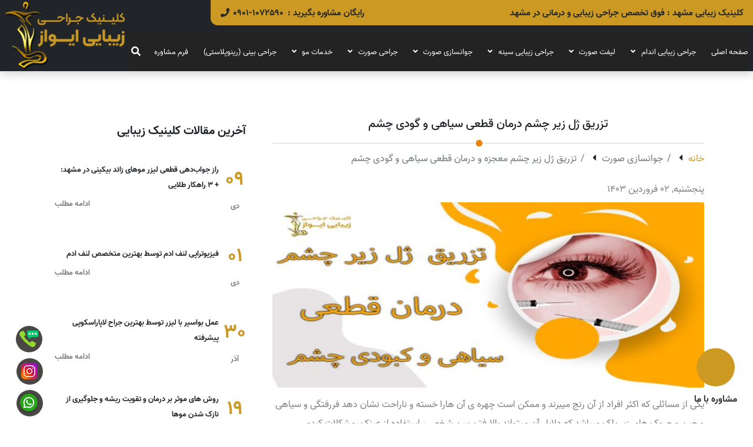

--- FILE ---
content_type: text/html; charset=UTF-8
request_url: https://comesticart.com/injection-gel-under-eyes
body_size: 14608
content:
    <!DOCTYPE html>

<html lang="fa" dir="rtl">
<head>
    <meta http-equiv="Content-Type" content="text/html; charset=utf-8">
<meta http-equiv="X-UA-Compatible" content="IE=edge">
<title>تزریق ژل زیر چشم  معجزه و درمان قطعی سیاهی و گودی چشم | کلینیک جراحی زیبایی ایواز  </title> 
<meta name="viewport" content="width=device-width,initial-scale=1,shrink-to-fit=no,maximum-scale=5,viewport-fit=cover">
<meta name="csrf-token" content="q8nNaE5rORmdCKbZsriWD6OYpQEGlLmZ19u3yKHp">
<meta http-equiv="X-UA-Compatible" content="IE=edge">

<meta name="og:title" content="تزریق ژل زیر چشم  معجزه و درمان قطعی سیاهی و گودی چشم">
<meta name="twitter:title" content="تزریق ژل زیر چشم  معجزه و درمان قطعی سیاهی و گودی چشم" />
<meta name="description" content="یکی از مسائلی که بسیاری از افراد با آن مواجه هستند و چهره را خسته و غمگین نشان می‌دهد، سیاهی زیر چشم، فرورفتگی‌های دایره‌ای شکل و چین و چروک‌های زیر پلک می‌باشد؛ که تزریق ژل به کمک آن می آید">
<meta name="og:description" content="یکی از مسائلی که بسیاری از افراد با آن مواجه هستند و چهره را خسته و غمگین نشان می‌دهد، سیاهی زیر چشم، فرورفتگی‌های دایره‌ای شکل و چین و چروک‌های زیر پلک می‌باشد؛ که تزریق ژل به کمک آن می آید">
<meta name="twitter:description" content="یکی از مسائلی که بسیاری از افراد با آن مواجه هستند و چهره را خسته و غمگین نشان می‌دهد، سیاهی زیر چشم، فرورفتگی‌های دایره‌ای شکل و چین و چروک‌های زیر پلک می‌باشد؛ که تزریق ژل به کمک آن می آید">
<meta property="article:modified_time" content="2026-02-01 16:00:32"/>
   <script type="application/ld+json">
    {
      "@context": "https://schema.org",
      "@type": "NewsArticle",
      "headline": "تزریق ژل زیر چشم  معجزه و درمان قطعی سیاهی و گودی چشم",
      "image": [
        "https://comesticart.com/storage/images/articles/2024/02/pZsXRkMelZk1DXuXBJs7qbbUjPHgPwa2XtSrOvsEQH7v0bg4Smt15UQu50Kpa5UU.jpg"
       ],
      "datePublished": "2026-02-01 16:00:32",
      "dateModified": "2026-02-01 16:00:32",
      "author": [{
          "@type": "Person",
          "name": "کلینیک جراحی و لاغری ایواز",
          "url": "https://comesticart.com/"
        }]
    }
    </script>
    <script type="application/ld+json">[{
				"@context": "https://schema.org/",
				"@type": "CreativeWorkSeason",
				"name": "تزریق ژل زیر چشم  معجزه و درمان قطعی سیاهی و گودی چشم |    کلینیک جراحی زیبایی ایواز -",
				"aggregateRating": {
				"@type": "AggregateRating",
				"ratingValue": "4.9",
				"ratingCount": "3",
				"bestRating": "5",
				"worstRating": "1"
			}}]
			
	</script>
<meta name="og:site_name" content="کلینیک جراحی زیبایی ایواز"/>
<meta property="og:locale" content=fa_IR />
<meta name="og:url" content="https://comesticart.com/injection-gel-under-eyes">
<meta name="og:type" content="article">
<meta name="theme-color" content="#e30013">
<meta name="robots" content="index,follow" />
<meta name="geo.region" content="IR-07" />
 <meta name="application-name" content="مرکز زیبایی ایواز" >
<meta name="geo.placename" content="Mashhad" />
<meta name="geo.position" content="35.7124443;51.3673059" />
<meta name="twitter:card" content="summary_large_image" />    <link rel="stylesheet" href="https://comesticart.com/frontend/css/Allcss.css?v=0.0.2">
<link rel="stylesheet" href="https://comesticart.com/frontend/css/style.css?v=0.0.3">
<!--<link rel="stylesheet" href="https://comesticart.com/frontend/css/iziToast.min.css" />-->
<link rel="canonical" href="https://comesticart.com/injection-gel-under-eyes" />
<!--<link rel="stylesheet" href="https://comesticart.com/frontend/css/all.min.css" />-->

        <link href="https://comesticart.com/frontend/css/faq.css" rel="stylesheet" type="text/css" />
        <script type="application/ld json">
 {
  "@context": "https://schema.org",
  "@type": "LocalBusiness",
  "name": "کلینیک جراحی زیبایی ایواز مشهد",
 "image": "https://comesticart.com/storage/images/banners/2022/04/yfZMtPt2NXBcrZNYQNSgu7li4nh9yZYczOnjCa0x8MGhDBY4UMo4ueSYIvxeWYpX.png",
  "@id": "",
  "url": "https://comesticart.com/",
  "telephone": "09011072590",
  "address": {
    "@type": "PostalAddress",
    "streetAddress": "مشــهد- خیـابان کـوهسنـگـی - کـوهسنـگـی 7",
    "addressLocality": "مشهد ",
    "postalCode": "",
    "addressCountry": "IR"
  } ,
  "sameAs": [
    "https://www.instagram.com/dr_talebzade_ivazeh_pv/",
    "https://www.aparat.com/comesticart"
  ] 
}
 
</script>
 

<script type="application/ld+json">{ "@context": "https://schema.org", "@type": "WebSite", "url": "https://comesticart.com/","potentialAction": {"@type": "SearchAction","target":"https://comesticart.com/search/articles?phrase={search_term_string}","query-input":"required name=search_term_string"}}</script>



    <link rel="shortcut icon" href="https://comesticart.com/favicon.png" />
    <link rel="apple-touch-icon" sizes="192x192" href="https://comesticart.com/192_130logo.png">
<link rel="apple-touch-icon" sizes="512x512" href="https://comesticart.com/216-512logo.png">
</head>
<body class="lh-lg fs-6">
    <header class="P-Header">
    <div class="Fix-Headr position-fixed w-100 shadow bg-dark">
        <div class="container-fluid row mx-auto p-0 align-items-end">
            <div class="col-md-10 col-sm-8 col-6 px-1">
                <div class="btm-header">
                    <div class="row align-items-center bg2-theme p-2 m-0 mata-b">
                        <p class="col-md-7 d-none d-md-block align-items-center fw-bold Consul">
                                                          
                                کلینیک زیبایی مشهد  : فوق تخصص جراحی زیبایی و درمانی در مشهد
                                                    </p>
                        <div class="col-md-5 justify-content-end  d-flex align-items-center">
                            <p class="fw-bold Consu1l d-none d-md-inline-block"> رایگان مشاوره بگیرید : </p>
                                                        
                         
  <span onclick="location.href='tel:09157331098'"  class="fw-bold px-2 dir-ltr sh-23s"> 0901-1072590 </span>
                            <i class="fa fa-phone"></i>
                                                    </div>
                        
                    </div>
                    <div class="d-flex align-items-center mt-3">
                        <ul class="DropDown-Mnu d-none d-lg-flex align-items-center justify-content-between w-100">
                                                                                    <li>
                                <a class="item-btm position-relative py-2 py-md-4 d-block text-white" href="https://comesticart.com">
                                    صفحه اصلی
                                </a>
                            </li>
                                                                                                                                                                        <li class="  Drop-Down  position-relative">
                                <a class="item-btm position-relative py-2 py-md-4 d-block text-white" href="https://comesticart.com/articles/body-cosmetic-surgery">
                                    جراحی زیبایی اندام

                                                                        <i class="ps-2 fas fa-angle-down"></i>
                                                                    </a>
                                <ul class="dropdown-li position-absolute bg-dark">

                                                                                                                
                                    <li class="Drop-Down1 li-Drop px-3">
                                        <a class="d-block text-white px-3 py-2 my-1" href="https://comesticart.com/articles/sculpture-in-mashhad">پیکر تراشی</a>
                                    </li>
                                                                                                                
                                    <li class="Drop-Down1 li-Drop px-3">
                                        <a class="d-block text-white px-3 py-2 my-1" href="https://comesticart.com/articles/injection-fat-into-body">تزریق چربی به بدن</a>
                                    </li>
                                                                                                                
                                    <li class="Drop-Down1 li-Drop px-3">
                                        <a class="d-block text-white px-3 py-2 my-1" href="https://comesticart.com/articles/hip-prosthesis-in-mashhad">پروتز باسن</a>
                                    </li>
                                                                                                                
                                    <li class="Drop-Down1 li-Drop px-3">
                                        <a class="d-block text-white px-3 py-2 my-1" href="https://comesticart.com/articles/abdominal-cosmetic-surgery-in-mashhad">جراحی زیبایی شکم ( ابدومینوپلاستی )</a>
                                    </li>
                                                                                                            
                                </ul>
                            </li>
                                                        <li class="  Drop-Down  position-relative">
                                <a class="item-btm position-relative py-2 py-md-4 d-block text-white" href="https://comesticart.com/articles/face-lift-in-mashhad">
                                    لیفت صورت

                                                                        <i class="ps-2 fas fa-angle-down"></i>
                                                                    </a>
                                <ul class="dropdown-li position-absolute bg-dark">

                                                                                                                
                                    <li class="Drop-Down1 li-Drop px-3">
                                        <a class="d-block text-white px-3 py-2 my-1" href="https://comesticart.com/articles/eyebrow-lift-in-mashhad">لیفت ابرو</a>
                                    </li>
                                                                                                                
                                    <li class="Drop-Down1 li-Drop px-3">
                                        <a class="d-block text-white px-3 py-2 my-1" href="https://comesticart.com/articles/shaft-lift-in-mashhad">لیفت شقیقه</a>
                                    </li>
                                                                                                                
                                    <li class="Drop-Down1 li-Drop px-3">
                                        <a class="d-block text-white px-3 py-2 my-1" href="https://comesticart.com/articles/face-skin-lift">لیفت پوست صورت</a>
                                    </li>
                                                                                                            
                                </ul>
                            </li>
                                                        <li class="  Drop-Down  position-relative">
                                <a class="item-btm position-relative py-2 py-md-4 d-block text-white" href="https://comesticart.com/articles/breast-cosmetic-surgery-mashhad">
                                    جراحی زیبایی سینه

                                                                        <i class="ps-2 fas fa-angle-down"></i>
                                                                    </a>
                                <ul class="dropdown-li position-absolute bg-dark">

                                                                                                                
                                    <li class="Drop-Down1 li-Drop px-3">
                                        <a class="d-block text-white px-3 py-2 my-1" href="https://comesticart.com/articles/breast-lift-in-mashhad">لیفت سینه</a>
                                    </li>
                                                                                                                
                                    <li class="Drop-Down1 li-Drop px-3">
                                        <a class="d-block text-white px-3 py-2 my-1" href="https://comesticart.com/articles/breast-prosthesis">پروتز سینه</a>
                                    </li>
                                                                                                                
                                    <li class="Drop-Down1 li-Drop px-3">
                                        <a class="d-block text-white px-3 py-2 my-1" href="https://comesticart.com/articles/injection-fat-into-breast">تزریق چربی به سینه</a>
                                    </li>
                                                                                                            
                                </ul>
                            </li>
                                                        <li class="  Drop-Down  position-relative">
                                <a class="item-btm position-relative py-2 py-md-4 d-block text-white" href="https://comesticart.com/articles/facial-rejuvenation">
                                    جوانسازی صورت

                                                                        <i class="ps-2 fas fa-angle-down"></i>
                                                                    </a>
                                <ul class="dropdown-li position-absolute bg-dark">

                                                                                                                
                                    <li class="Drop-Down1 li-Drop px-3">
                                        <a class="d-block text-white px-3 py-2 my-1" href="https://comesticart.com/articles/facial-fat-injection">تزریق چربی به صورت</a>
                                    </li>
                                    
                                    <li class="Drop-Down1 li-Drop px-3">
                                        <a class="d-block text-white px-3 py-2 my-1" href="https://comesticart.com/articles/gel-injection-mashhad">تزریق ژل</a>
                                    </li>
                                                                                                                
                                    <li class="Drop-Down1 li-Drop px-3">
                                        <a class="d-block text-white px-3 py-2 my-1" href="https://comesticart.com/articles/botox-in-mashhad">بوتاکس</a>
                                    </li>
                                    
                                    <li class="Drop-Down1 li-Drop px-3">
                                        <a class="d-block text-white px-3 py-2 my-1" href="https://comesticart.com/articles/facial-hypotherapy-in-mashhad">هایفوتراپی صورت</a>
                                    </li>
                                                                                                                
                                    <li class="Drop-Down1 li-Drop px-3">
                                        <a class="d-block text-white px-3 py-2 my-1" href="https://comesticart.com/articles/Facial-mesotherapy">مزوتراپی صورت</a>
                                    </li>
                                                                                                            
                                </ul>
                            </li>
                                                        <li class="  Drop-Down  position-relative">
                                <a class="item-btm position-relative py-2 py-md-4 d-block text-white" href="https://comesticart.com/articles/facial-surgery">
                                    جراحی صورت

                                                                        <i class="ps-2 fas fa-angle-down"></i>
                                                                    </a>
                                <ul class="dropdown-li position-absolute bg-dark">

                                                                                                                
                                    <li class="Drop-Down1 li-Drop px-3">
                                        <a class="d-block text-white px-3 py-2 my-1" href="https://comesticart.com/articles/blepharoplasty-in-mashhad">عمل زیبایی پلک یا بلفاروپلاستی</a>
                                    </li>
                                                                                                                
                                    <li class="Drop-Down1 li-Drop px-3">
                                        <a class="d-block text-white px-3 py-2 my-1" href="https://comesticart.com/articles/ear-cosmetic-surgery-in-mashhad">جراحی زیبایی گوش</a>
                                    </li>
                                                                                                            
                                </ul>
                            </li>
                                                        <li class="  Drop-Down  position-relative">
                                <a class="item-btm position-relative py-2 py-md-4 d-block text-white" href="https://comesticart.com/articles/hair-services-in-mashhad">
                                    خدمات مو

                                                                        <i class="ps-2 fas fa-angle-down"></i>
                                                                    </a>
                                <ul class="dropdown-li position-absolute bg-dark">

                                                                                                                
                                    <li class="Drop-Down1 li-Drop px-3">
                                        <a class="d-block text-white px-3 py-2 my-1" href="https://comesticart.com/articles/mesotherapy-for-hair">مزوتراپی مو</a>
                                    </li>
                                                                                                                
                                    <li class="Drop-Down1 li-Drop px-3">
                                        <a class="d-block text-white px-3 py-2 my-1" href="https://comesticart.com/articles/Prp-hair-mashhad">Prp مو ( پی آر پی مو )</a>
                                    </li>
                                                                                                                
                                    <li class="Drop-Down1 li-Drop px-3">
                                        <a class="d-block text-white px-3 py-2 my-1" href="https://comesticart.com/articles/hair-transplant-mashhad">کاشت مو</a>
                                    </li>
                                                                                                            
                                </ul>
                            </li>
                                                        <li class="  position-relative">
                                <a class="item-btm position-relative py-2 py-md-4 d-block text-white" href="https://comesticart.com/articles/Rhinoplasty">
                                    جراحی بینی (رینوپلاستی)

                                                                    </a>
                                <ul class="dropdown-li position-absolute bg-dark">

                                    
                                </ul>
                            </li>
                                                                                                                                                                         <li>
                                <a class="item-btm position-relative py-2 py-md-4 d-block text-white" href="https://comesticart.com/forms/data/10">
                                    فرم مشاوره
                                </a>
                            </li>
                                                                                </ul>
                        <div class="Responsive-menu d-block d-lg-none text-left mx-2">
                            <a href="#" aria-label="show menu" id="showRight" class="d-block text-white fs-4"><i class="fa fa-bars"></i></a>
                            <div class="Bar-menu position-fixed h-100 text-right p-3">
                                <div class="border-bottom">
                                    <a class="pb-2 d-block text-center" href="/">
                                        <img class="H-log55o" src="https://comesticart.com/storage/images/banners/2022/04/yfZMtPt2NXBcrZNYQNSgu7li4nh9yZYczOnjCa0x8MGhDBY4UMo4ueSYIvxeWYpX.png" alt="لوگو وبسایت">
                                    </a>
                                </div>
                                <a href="#" class="backBtn d-inline-flex text-white align-items-center justify-content-center position-absolute">×</a>
                                <ul class="position-relative">
                                                                                                                        <li class="w-100 li-Mob p-3   ">
        <a class="link-Mob text-dark d-block" href="https://comesticart.com">   صفحه اصلی </a>
    </li>

                                                                                                                                                                                            
                                                                            <li class="w-100 li-Mob p-3  dropmenu-xs  ">
        <a class="link-Mob text-dark d-block level24-a" href="#">
        جراحی زیبایی اندام 
        <i class="float-end fas fa-angle-left"></i>
    </a>
    <div class="drop-menu-xs level24-menu position-absolute w-100 h-100">
        <a href="#" class="backBtn1 d-inline-flex text-white align-items-center justify-content-center mb-2">←</a>
        <ul>
                          <li class="w-100 li-Mob p-3  ">
        <a class="link-Mob text-dark d-block" href="https://comesticart.com/articles/sculpture-in-mashhad"> پیکر تراشی </a>
    </li>
                          <li class="w-100 li-Mob p-3  ">
        <a class="link-Mob text-dark d-block" href="https://comesticart.com/articles/injection-fat-into-body"> تزریق چربی به بدن </a>
    </li>
                          <li class="w-100 li-Mob p-3  ">
        <a class="link-Mob text-dark d-block" href="https://comesticart.com/articles/hip-prosthesis-in-mashhad"> پروتز باسن </a>
    </li>
                          <li class="w-100 li-Mob p-3  ">
        <a class="link-Mob text-dark d-block" href="https://comesticart.com/articles/abdominal-cosmetic-surgery-in-mashhad"> جراحی زیبایی شکم ( ابدومینوپلاستی ) </a>
    </li>
                    </ul>
    </div>
    </li>
                                                                            <li class="w-100 li-Mob p-3  dropmenu-xs  ">
        <a class="link-Mob text-dark d-block level1-a" href="#">
        لیفت صورت 
        <i class="float-end fas fa-angle-left"></i>
    </a>
    <div class="drop-menu-xs level1-menu position-absolute w-100 h-100">
        <a href="#" class="backBtn1 d-inline-flex text-white align-items-center justify-content-center mb-2">←</a>
        <ul>
                          <li class="w-100 li-Mob p-3  ">
        <a class="link-Mob text-dark d-block" href="https://comesticart.com/articles/eyebrow-lift-in-mashhad"> لیفت ابرو </a>
    </li>
                          <li class="w-100 li-Mob p-3  ">
        <a class="link-Mob text-dark d-block" href="https://comesticart.com/articles/shaft-lift-in-mashhad"> لیفت شقیقه </a>
    </li>
                          <li class="w-100 li-Mob p-3  ">
        <a class="link-Mob text-dark d-block" href="https://comesticart.com/articles/face-skin-lift"> لیفت پوست صورت </a>
    </li>
                    </ul>
    </div>
    </li>
                                                                            <li class="w-100 li-Mob p-3  dropmenu-xs  ">
        <a class="link-Mob text-dark d-block level23-a" href="#">
        جراحی زیبایی سینه 
        <i class="float-end fas fa-angle-left"></i>
    </a>
    <div class="drop-menu-xs level23-menu position-absolute w-100 h-100">
        <a href="#" class="backBtn1 d-inline-flex text-white align-items-center justify-content-center mb-2">←</a>
        <ul>
                          <li class="w-100 li-Mob p-3  ">
        <a class="link-Mob text-dark d-block" href="https://comesticart.com/articles/breast-lift-in-mashhad"> لیفت سینه </a>
    </li>
                          <li class="w-100 li-Mob p-3  ">
        <a class="link-Mob text-dark d-block" href="https://comesticart.com/articles/breast-prosthesis"> پروتز سینه </a>
    </li>
                          <li class="w-100 li-Mob p-3  ">
        <a class="link-Mob text-dark d-block" href="https://comesticart.com/articles/injection-fat-into-breast"> تزریق چربی به سینه </a>
    </li>
                    </ul>
    </div>
    </li>
                                                                            <li class="w-100 li-Mob p-3  dropmenu-xs  ">
        <a class="link-Mob text-dark d-block level7-a" href="#">
        جوانسازی صورت 
        <i class="float-end fas fa-angle-left"></i>
    </a>
    <div class="drop-menu-xs level7-menu position-absolute w-100 h-100">
        <a href="#" class="backBtn1 d-inline-flex text-white align-items-center justify-content-center mb-2">←</a>
        <ul>
                          <li class="w-100 li-Mob p-3  ">
        <a class="link-Mob text-dark d-block" href="https://comesticart.com/articles/facial-fat-injection"> تزریق چربی به صورت </a>
    </li>
                          <li class="w-100 li-Mob p-3  ">
        <a class="link-Mob text-dark d-block" href="https://comesticart.com/articles/gel-injection-mashhad"> تزریق ژل </a>
    </li>
                          <li class="w-100 li-Mob p-3  ">
        <a class="link-Mob text-dark d-block" href="https://comesticart.com/articles/botox-in-mashhad"> بوتاکس </a>
    </li>
                          <li class="w-100 li-Mob p-3  ">
        <a class="link-Mob text-dark d-block" href="https://comesticart.com/articles/facial-hypotherapy-in-mashhad"> هایفوتراپی صورت </a>
    </li>
                          <li class="w-100 li-Mob p-3  ">
        <a class="link-Mob text-dark d-block" href="https://comesticart.com/articles/Facial-mesotherapy"> مزوتراپی صورت </a>
    </li>
                    </ul>
    </div>
    </li>
                                                                            <li class="w-100 li-Mob p-3  dropmenu-xs  ">
        <a class="link-Mob text-dark d-block level20-a" href="#">
        جراحی صورت 
        <i class="float-end fas fa-angle-left"></i>
    </a>
    <div class="drop-menu-xs level20-menu position-absolute w-100 h-100">
        <a href="#" class="backBtn1 d-inline-flex text-white align-items-center justify-content-center mb-2">←</a>
        <ul>
                          <li class="w-100 li-Mob p-3  ">
        <a class="link-Mob text-dark d-block" href="https://comesticart.com/articles/blepharoplasty-in-mashhad"> عمل زیبایی پلک یا بلفاروپلاستی </a>
    </li>
                          <li class="w-100 li-Mob p-3  ">
        <a class="link-Mob text-dark d-block" href="https://comesticart.com/articles/ear-cosmetic-surgery-in-mashhad"> جراحی زیبایی گوش </a>
    </li>
                    </ul>
    </div>
    </li>
                                                                            <li class="w-100 li-Mob p-3  dropmenu-xs  ">
        <a class="link-Mob text-dark d-block level36-a" href="#">
        خدمات مو 
        <i class="float-end fas fa-angle-left"></i>
    </a>
    <div class="drop-menu-xs level36-menu position-absolute w-100 h-100">
        <a href="#" class="backBtn1 d-inline-flex text-white align-items-center justify-content-center mb-2">←</a>
        <ul>
                          <li class="w-100 li-Mob p-3  ">
        <a class="link-Mob text-dark d-block" href="https://comesticart.com/articles/mesotherapy-for-hair"> مزوتراپی مو </a>
    </li>
                          <li class="w-100 li-Mob p-3  ">
        <a class="link-Mob text-dark d-block" href="https://comesticart.com/articles/Prp-hair-mashhad"> Prp مو ( پی آر پی مو ) </a>
    </li>
                          <li class="w-100 li-Mob p-3  ">
        <a class="link-Mob text-dark d-block" href="https://comesticart.com/articles/hair-transplant-mashhad"> کاشت مو </a>
    </li>
                    </ul>
    </div>
    </li>
                                                                            <li class="w-100 li-Mob p-3  ">
        <a class="link-Mob text-dark d-block" href="https://comesticart.com/articles/Rhinoplasty"> جراحی بینی (رینوپلاستی) </a>
    </li>
                                                                        
                                                                                                                                                                                                    <li class="w-100 li-Mob p-3   ">
        <a class="link-Mob text-dark d-block" href="https://comesticart.com/forms/data/10">   فرم مشاوره </a>
    </li>

                                                                                                                
                                </ul>
                            </div>
                        </div>
                        <div class="search-H ms-lg-4">
                            <a aria-label="search" class="fs-5 text-white d-block" href="#search"><i class="p-1 fa fa-search"></i></a>
<div class="BX-serch position-fixed w-100 h-100">
    <div class="container w-100 h-100">
        <a class="close position-absolute" href="#close"></a>
        <div class="search-main">
            <form class="search-inner" action="https://comesticart.com/search/articles" method="get">
                <input class="text-white m-0 w-100 d-block border-0 bg-transparent" value="" id="phrase" name="phrase" placeholder="">
                <span class="search-info d-block text-white float-right mt-2">کلمه مورد نظر
                    خود را سرچ کنید</span>
            </form>
        </div>
    </div>
</div>                        </div>
                    </div>
                </div>
            </div>
            <a class="col-md-2 col-sm-4 col-6 p-1 text-end H-logmo" href="https://comesticart.com/">
                <img class="H-logmo" src="https://comesticart.com/storage/images/banners/2022/04/yfZMtPt2NXBcrZNYQNSgu7li4nh9yZYczOnjCa0x8MGhDBY4UMo4ueSYIvxeWYpX.png" alt="لوگو وبسایت موبایل">
            </a>
        </div>
    </div>
</header>    <section class="container py-3">
    <div class="row pt-md-5">
        <div class="P-Sq09 col-lg-8 col-sm-7 p-3 lh-lg fs-5 ">
                    <div class="col-12 text-center p-0">
                                                         <h1 class="title-section">  تزریق ژل زیر چشم درمان قطعی سیاهی و گودی چشم</h1>
                                                        
				  <div class="d-block line"><span class="gap"></span></div> 
			  </div>

            
            <div class="row">
                <div class="col-md-12">
                    <div class="bc-icons-2">
                        <nav aria-label="breadcrumb">
                            <ol class="breadcrumb amber lighten-4">
                                <li class="breadcrumb-item">
                                    <a class="h-oem" href="https://comesticart.com">خانه</a>
                                    <i class="fas fa-caret-left mx-2" aria-hidden="true">
                                    </i>
                                </li>
                                                                                                <li class="breadcrumb-item">
                                    <a class="peka9r" href="https://comesticart.com/articles/facial-rejuvenation">
                                        جوانسازی صورت
                                    </a>
                                    <i class="fas fa-caret-left mx-2" aria-hidden="true"></i>
                                </li>
                                                                <li class="breadcrumb-item active"> تزریق ژل زیر چشم  معجزه و درمان قطعی سیاهی و گودی چشم</li>
                            </ol>
                        </nav>
                    </div>
                </div>
            </div>

            <p class="date-Sq09 text-black-50 py-2">
                پنجشنبه, 02 فروردین 1403
            </p>
                        <img class="rounded w-100" src="https://comesticart.com/storage/images/articles/2024/02/pZsXRkMelZk1DXuXBJs7qbbUjPHgPwa2XtSrOvsEQH7v0bg4Smt15UQu50Kpa5UU-700x300.jpg" alt="تزریق ژل زیر چشم  معجزه و درمان قطعی سیاهی و گودی چشم" />
                        <div class="exp-Sq09 py-3 border-bottom mb-3 text-black-50 artcontent">
                <p>یکی از مسائلی که اکثر افراد از آن رنج میبرند و ممکن است چهره ی آن هارا خسته و ناراحت نشان دهد فررفتگی و سیاهی و چین و چروک های زیر پلک میباشد که دلایل آن میتواند بالارفتن سن شخص ، استفاده از عینک ،مشکلات کبدی و...باشد.</p>
<p>سیاهی و گودی زیر چشم، تأثیرات منفی بر زیبایی و جذابیت چهرۀ افراد می&zwnj;&zwnj;گذارد؛و اکثر افراد معمولا به دنبال رفع این مشکل اند بنابراین امروزه روش&zwnj;های زیادی برای حل این مشکل وجود دارد که یکی از پرطرفدارترین و ایمن&zwnj;ترین آنها تزریق ژل دور چشم است.</p>
<p>گرچه روش&zwnj;های خانگی مانند اصلاح سبک زندگی، اصلاح تغذیه، نوشیدن آب کافی، خواب خوب، استعمال کرم&zwnj;های ضدآفتاب و دور چشم و استفاده از ماسک&zwnj;های دور چشم ممکن است در دراز مدت بتوانند در کاهش سیاهی، گودی و چروک زیر چشم مفید باشند، امّا معمولاً نتیجۀ قطعی ندارند؛ لذا استفاده از روش&zwnj;های کلینیکی مانند تزریق ژل زیر چشم، تزریق چربی، کربوکسی&zwnj;تراپی، پی آر پی، مزوتراپی، میکرونیدلینگ و سایر تکنیک&zwnj;ها، در کلینیک&zwnj;های معتبر و تحت&zwnj; نظر پزشکان متخصص، می&zwnj;توانند نتیجه&zwnj;ای فوری، ماندگار و موثر به چشمان شما هدیه دهند.</p>
<h2>فیلر چشم چیست و چگونه انجام می&zwnj;شود؟</h2>
<p>فیلر چشم یک روش زیبایی است که با استفاده از موادی به نام فیلر، به نحوه ایمن و غیرجراحی، اقدام به بهبود ظاهر منطقه اطراف چشم می&zwnj;کند. این فرآیند برای کاهش چین و چروک&zwnj;ها، مقابله با گودی&zwnj;های زیر چشم و افزایش حجم مناسب در این منطقه انجام می&zwnj;شود.</p>
<p>مواد استفاده شده در فیلرها معمولاً از دسته هیدروکسی&zwnj;اپاتیت کلسیم (Calcium Hydroxylapatite)، اسید هیالورونیک (Hyaluronic Acid) یا کلاژن مصنوعی است. این مواد به عنوان یک زیرساخت مواجهه با علائم پیری و خستگی در اطراف چشم استفاده می&zwnj;شوند.</p>
<p>مراحل انجام فیلر چشم عبارتند از:</p>
<ul style="list-style-type: disc;">
<li><strong>مشاوره پزشکی</strong><strong>:</strong> در این مرحله، پزشک با بررسی نیازها و انتظارات شما، اطلاعات در مورد روش و مواد مورد استفاده را برایتان توضیح می&zwnj;دهد.</li>
<li><strong>آماده&zwnj;سازی منطقه</strong><strong>:</strong> منطقه اطراف چشم با استفاده از یک مواد مخصوص تمیز شده و ممکن است از مواد مخصوصی برای بی حسی محلی استفاده شود.</li>
<li><strong>تزریق فیلر</strong><strong>:</strong> پزشک، فیلر را به نقاط استراتژیک در اطراف چشم تزریق می&zwnj;کند. این تزریق&zwnj;ها به دقت انجام می&zwnj;شوند تا حجم مناسب و شکل طبیعی حاصل شود.</li>
<li><strong>ماساژ و تنظیم</strong><strong>:</strong> پس از تزریق، پزشک ممکن است با ماساژ و تنظیم فیلر، اطمینان حاصل کند که همه جوانب به صورت یکنواخت و بدون هرگونه عارضه قرار گرفته&zwnj;اند.</li>
<li><strong>پس&zwnj;دیدار و مراقبت</strong><strong>:</strong> پس از انجام فیلر چشم، پزشک مراقبت&zwnj;های لازم را توصیه خواهد کرد و ممکن است نکاتی برای حفظ و تداوم نتایج موفق ارائه دهد.</li>
</ul>
<p>اهمیت انجام فیلر چشم توسط پزشک متخصص و مجرب از لحاظ فنی و هنری بسیار زیاد است تا نتایج طبیعی و هماهنگ با چهره شما حاصل شود.</p>
<p><img src="/storage/photos/1/1402/دی/دلایل گودی زیر چشم.jpg" alt="دلیل کبودی زیر چشم" /></p>
<h2>دلایل گودی و کبودی زیر چشم</h2>
<p>گودی زیر چشم یکی از مشکلات زیبایی است که بسیاری از افراد با آن مواجه می&zwnj;شوند. دلایل گودی زیر چشم می&zwnj;تواند متنوع باشد و عوامل مختلفی از جمله علل ژنتیکی، فرآیند پیری، عوامل زندگی روزمره و مشکلات سلامتی را شامل شود. در زیر به برخی از دلایل رایج گودی زیر چشم اشاره می&zwnj;شود:</p>
<ul>
<li><strong>پیری</strong><strong>:</strong> با پیر شدن، میزان کلاژن و الاستین در پوست کاهش می&zwnj;یابد که می&zwnj;تواند به گودی زیر چشم منجر شود. همچنین، تجمع چربی در زیر چشم نیز باعث افتادگی پوست شده و گودی ایجاد می&zwnj;کند.</li>
<li><strong>وراثت ژنتیکی</strong><strong>:</strong> گودی زیر چشم ممکن است به دلیل وراثت ژنتیکی باشد. اگر اعضای خانواده شما نیز این مشکل را داشته باشند، احتمالاً شما هم با آن مواجه خواهید شد.</li>
<li><strong>کاهش چربی زیر چشم</strong><strong>:</strong> کاهش حجم چربی در منطقه زیر چشم می&zwnj;تواند به گودی زیر چشم منجر شود. این امر ممکن است به علت پیری، تغییر در وزن، یا مشکلات سلامتی مرتبط باشد.</li>
<li><strong>خواب ناکافی</strong><strong>:</strong> خواب کافی نداشتن و خستگی ممکن است باعث اتساع عروق و تیرگی پوست زیر چشم شود و گودی ایجاد شود.</li>
<li><strong>استرس و فشار روحی</strong><strong>:</strong> استرس و فشار روحی می&zwnj;تواند تأثیرات منفی بر پوست داشته باشد و به گودی زیر چشم منجر شود.</li>
<li><strong>عوامل محیطی</strong><strong>:</strong> عوامل محیطی مانند افتاب، آلودگی هوا و سابقه استفاده از تنباکو نیز می&zwnj;توانند به سرعت پیری پوست و ایجاد گودی زیر چشم کمک کنند.</li>
</ul>
<p>برای مقابله با گودی زیر چشم، اصلاح سبک زندگی، استفاده از کرم&zwnj;ها و سرم&zwnj;های خاص، و در برخی موارد استفاده از روش&zwnj;های زیبایی مانند فیلرها می&zwnj;تواند مفید باشد. مهمترین قدم همیشه مشاوره با یک پزشک تخصصی است تا بهترین راهکار برای شما مشخص شود.&nbsp; &nbsp; &nbsp; &nbsp; &nbsp;</p>
<h2>روش انجام تزریق فیلر چشم</h2>
<p>اتزریق فیلر چشم یک روش زیبایی&zwnj;شناسی است که به منظور کاهش چین و چروک&zwnj;های دور چشم انجام می&zwnj;شود. این فرآیند توسط پزشکان و پزشکان زیبایی با تخصص در زمینه&zwnj;ی زیبایی انجام می&zwnj;شود. در ادامه، چند مرحله اصلی این فرآیند را توضیح می&zwnj;دهم:</p>
<ul>
<li><strong>مشاوره و ارزیابی</strong><strong>:</strong> پیش از هر اقدامی، مهم است که با پزشک خود مشاوره کنید تا اوضاع جلدی شما را ارزیابی کرده و توصیه&zwnj;های لازم را ارائه دهد.</li>
<li><strong>آماده&zwnj;سازی و بی&zwnj;حسی</strong><strong>:</strong> پزشک ممکن است از داروهای بی&zwnj;حسی موضعی یا یک ژل بی&zwnj;حسی استفاده کند تا منطقه مورد تزریق را برای بیمار راحت&zwnj;تر کند.</li>
<li><strong>تزریق فیلر</strong><strong>:</strong> با استفاده از سوزن یا کانولا، پزشک فیلر را به زیر پوست منطقه چشم تزریق می&zwnj;کند. این فیلر می&zwnj;تواند حاوی موادی مانند هیدروکسی&zwnj;آپاتیت کلسیم یا هیالورونیک اسید باشد.</li>
<li><strong>ماساژ و ترتیب فیلر</strong><strong>:</strong> پس از تزریق، پزشک ممکن است محل تزریق را ماساژ دهد تا فیلر به صورت یکنواخت در منطقه پخش شود.</li>
<li><strong>پیگیری و مراقبت پس از تزریق</strong><strong>:</strong> پس از تزریق، پزشک ممکن است توصیه&zwnj;هایی در مورد مراقبت&zwnj;های پس از تزریق و محدودیت&zwnj;های فعالیتی بدهد.</li>
</ul>
<p>توجه داشته باشید که این فرآیند نیاز به دقت و تجربه دارد، و تنها باید توسط پزشکان متخصص انجام شود. همچنین، هر گونه عارضه یا سوءپیش&zwnj;بینی پس از تزریق باید به پزشک اطلاع داده شود.</p>
<p><img src="/storage/photos/1/1402/دی/ماندگاری فیلر چشم.jpg" alt="ماندگاری فیلر چشم" /></p>
<h2>ماندگاری فیلر چشم</h2>
<p>ماندگاری فیلر چشم ممکن است بین شش ماه تا دو سال باشد، اما مدت زمان ماندگاری آن به عوامل مختلفی بستگی دارد. میزان ماندگاری فیلرها ممکن است به موارد زیر مرتبط باشد:</p>
<ul>
<li><strong>نوع فیلر</strong><strong>:</strong> نوع مواد استفاده شده در فیلر تأثیر زیادی بر مدت ماندگاری دارد. برخی از فیلرها ممکن است بیشترین ماندگاری را داشته باشند.</li>
<li><strong>منطقه تزریق</strong><strong>:</strong> ماندگاری فیلر ممکن است در برخی مناطق بدن متفاوت باشد. مناطقی که بیشتر حرکت می&zwnj;کنند ممکن است فیلر زودتر جذب شود.</li>
<li><strong>تعداد جلسات تزریق</strong><strong>:</strong> تعداد جلسات تزریق نیز ممکن است بر مدت ماندگاری تأثیرگذار باشد. تزریق&zwnj;های متعدد ممکن است ماندگاری را افزایش دهد.</li>
<li><strong>فعالیت فیزیکی و حرارت</strong><strong>:</strong> فعالیت&zwnj;های فیزیکی شدید و اقامت در محیط&zwnj;های گرم ممکن است باعث جذب سریع&zwnj;تر فیلر شود.</li>
<li><strong>فاصله زمانی بین تزریق&zwnj;ها</strong><strong>:</strong> ممکن است پزشک توصیه کند که چه مدت زمانی بین تزریق&zwnj;ها گذرگاه باید باشد. این ممکن است به بهبود ماندگاری کمک کند.</li>
</ul>
<p>در نهایت، مهم است که با پزشک خود مشورت کنید تا بر اساس وضعیت شما و انتظاراتتان، نوع و مدت زمان ماندگاری فیلر مناسب برای شما را تعیین کنید.</p>
<h2>مزایا و معایب فیلر چشم</h2>
<p><strong>معایب</strong>:</p>
<p>استفاده از فیلر در ناحیه چشم به منظور بهبود ظاهر و کاهش چین و چروک&zwnj;ها می&zwnj;تواند نتایج زیبایی&zwnj;زایی داشته باشد، اما همچنین ممکن است با عوارض و معایبی همراه باشد. در ادامه، برخی از عوارض و معایب احتمالی این روش آورده شده است:</p>
<ul>
<li>تورم و قرمزی</li>
<li>کبودی</li>
<li>ندوه&zwnj;ها و گرانول&zwnj;ها</li>
<li>انتقال فیلر</li>
<li>تحریک و التهاب</li>
<li>حساسیت و آلرژی</li>
<li>مشکلات بینایی</li>
<li>عدم تطابق با انتظارات</li>
<li>قبل از تصمیم به تزریق فیلر در ناحیه چشم، مهم است که با یک پزشک متخصص مشاوره کنید و تمامی جنبه&zwnj;های مربوط به این روش را بررسی کنید. همچنین، اطمینان حاصل کنید که پزشک مورد انتخاب شما دارای تجربه و مهارت لازم در انجام این فرآیند است.</li>
</ul>
<p><strong>مزایا:</strong></p>
<ul>
<li>ایجاد شادابی و جوانسازی&nbsp;در ناحیۀ چشم&lrm;&zwnj;ها</li>
<li>رفع خطوط و چین و چروک&zwnj;های اطراف و زیر چشم&zwnj;ها</li>
<li>رفع گودی زیر چشم</li>
<li>حجیم کردن اطراف چشم&zwnj;ها</li>
<li>اثربخشی فوری</li>
<li>پایین بودن احتمال بروز عوارض</li>
<li>نداشتن دوره نقاهت</li>
</ul>
<h2>فیلر چشم برای چه کسانی مناسب است؟</h2>
<p>استفاده از فیلر در ناحیه چشم برای افرادی که مشکلاتی مانند چین و چروک&zwnj;های حاصل از ریزش کلاژن در این منطقه دارند، ممکن است مناسب باشد. زیرا فیلر می&zwnj;تواند بهبودی در ظاهر پوست و جلوگیری از نشانه&zwnj;های پیری فراهم کند. افرادی که از موارد زیر رنج می&zwnj;برند می&zwnj;توانند از تزریق فیلر در ناحیه چشم بهره&zwnj;مند شوند:</p>
<ul>
<li><strong>چین و چروک&zwnj;های ناحیه چشم</strong><strong>:</strong> افرادی که چین و چروک&zwnj;های حاصل از پیری در اطراف چشمها تجربه می&zwnj;کنند، می&zwnj;توانند از تزریق فیلر برای پر کردن این خطوط و بهبود ظاهر آنها استفاده کنند.</li>
<li><strong>کاهش حجم پوست</strong><strong>:</strong> افرادی که احساس کاهش حجم پوست در اطراف چشمها را دارند و نیاز به بازیابی حجم و جوانی دارند، می&zwnj;توانند از فیلر بهره&zwnj;مند شوند.</li>
<li><strong>حالت ترکیبی پوست</strong><strong>:</strong> افرادی با حالت ترکیبی پوست که خطوط و چین&zwnj;های ظاهری در اطراف چشمها دارند، ممکن است از تزریق فیلر برای اصلاح این نواحی بهره&zwnj;مند شوند.</li>
<li><strong>عدم تعادل در حجم چهره</strong><strong>:</strong> در برخی مواقع، افراد ممکن است تعادل حجمی در چهره خود را از دست داده باشند و نیاز به بازگرداندن حجم به ناحیه چشمها داشته باشند.</li>
</ul>
<p>مهم است که قبل از تصمیم به تزریق فیلر، با یک پزشک متخصص مشوره کنید تا وضعیت پوست و نیازهای خاص شما مورد ارزیابی قرار گیرد. پزشک می&zwnj;تواند شما را راهنمایی کرده و تصمیمی اطلاع&zwnj;رسانی و با توجه به اطلاعات بهترین برای شما اتخاذ کند.</p>
            </div>




            <div class="col-md-12 mb-5">
                <div class="accordion" id="accordion">
                                                 <div class="accordion-item">
                    <h2 class="accordion-header" id="headingOne">
                        <button class="accordion-button" type="button" data-bs-toggle="collapse" data-bs-target="#collapse32"
                            aria-expanded="true" aria-controls="collapse32">
                            تزریق ژل حتما باید توسط پزشک انجام شود؟
                        </button>
                    </h2>
                    <div id="collapse32" class="accordion-collapse collapse   show " aria-labelledby="headingOne"
                        data-bs-parent="#accordion">
                        <div class="accordion-body">
                            <p>بله حتما توسط متخصص باید انجام شود و مشاوره چه از لحاظ سلامت و چه زیبایی باید قبل از تزریق ژل داشته باشید</p>
                        </div>
                    </div>
                </div>

                                                 <div class="accordion-item">
                    <h2 class="accordion-header" id="headingOne">
                        <button class="accordion-button" type="button" data-bs-toggle="collapse" data-bs-target="#collapse33"
                            aria-expanded="true" aria-controls="collapse33">
                            تزریق ژل چند وقت ماندگاری دارد؟
                        </button>
                    </h2>
                    <div id="collapse33" class="accordion-collapse collapse  " aria-labelledby="headingOne"
                        data-bs-parent="#accordion">
                        <div class="accordion-body">
                            <p>بنا به نوع ژل و نحوه نگهداری و تحرک متفاوت هست و بین 6 ماه تا 2 سال ماندگاری دارد</p>
                        </div>
                    </div>
                </div>

                                    </div>
            </div>

            <div class="col-md-12">
                <script>
    function setCommentId(commentableId) {
        $("#comment_id").val(commentableId)
    }
</script>
<div class="container">

    <div class="comments">
   
        <form method="post" action="https://comesticart.com/comments/comments/store" class="form-horizontal" id="form-review">
    <input type="hidden" name="_token" value="q8nNaE5rORmdCKbZsriWD6OYpQEGlLmZ19u3yKHp">    <input type="hidden" name="commentable_type" value="Modules\Article\Entities\Article">
    <input type="hidden" name="commentable_id" value="145">
    <div class="row">
        
         <div class="col-12 col-sm-12  col mb-3">
            <div class="form-group">
               <input type="text" name="name" class="form-control" placeholder="نام خود را وارد کنید">
                            </div>
        </div>
        
        
        <div class="col-12 col-sm-12  col">
            <div class="form-group">
                <textarea name="body" class="form-control  message-box-review"  cols="5" rows="5" placeholder="ارسال نظر..."></textarea>
                            </div>
        </div>
    </div>
    <div class="row">
        <div class="col-sm-12 col-12 col mt-2">
            <div class="form-group">
                <button type="submit" class="btn btn-success">ثبت نظر</button>
            </div>
        </div>
    </div>
</form>
        <div class="comments-list">

           <p class="list-title-comments">نظرات درباره     تزریق ژل زیر چشم  معجزه و درمان قطعی سیاهی و گودی چشم</p>
         
            <div class="modal fade" id="myModal" tabindex="-1" aria-labelledby="exampleModalLabel" aria-hidden="true">
    <div class="modal-dialog">
        <div class="modal-content">
            <div class="modal-header">
                <h5 class="modal-title" id="exampleModalLabel">  ارسال پاسخ</h5>
                <button type="button" class="btn-close" data-bs-dismiss="modal" aria-label="Close"></button>
            </div>
            <div class="modal-body">
                <form method="post" action="https://comesticart.com/comments/comments/store">
                    <input type="hidden" name="_token" value="q8nNaE5rORmdCKbZsriWD6OYpQEGlLmZ19u3yKHp">                    <input type="hidden" id="comment_id" name="comment_id" value="">
                    <input type="hidden" name="commentable_type" value="Modules\Article\Entities\Article">
                    <input type="hidden" name="commentable_id" value="145">
                    <input type="text" name="name" class="form-control" placeholder="نام خود را وارد کنید">
                    <textarea name="body" class="form-control" cols="30" rows="10" placeholder="ارسال نظر..."></textarea>
                    <button class="btn btn-success d-block mt-3">ثبت پاسخ</button>
                </form>

            </div>
           
        </div>
    </div>
</div>          

                    </div>
    </div>
</div>            </div>
    
        </div>
        <div class="P-Sq08 col-lg-4 col-sm-5 p-3">
            
            <div class="bg-white p-4 rounded mb-3">
                <h3 class="ttl-Sq08 fs-4 mb-4 fw-bold">آخرین مقالات کلینیک زیبایی </h3>
                                <a class="Bx-Sq08 row align-items-center py-4 rounded text-dark fw-bold fs-6"
                    href="https://comesticart.com/secret-lasers-definitive-response">
                    <div class="col-3 col-sm-2 px-1 text-center date-1">
                        <span class="d-block fs-1 text1-theme"> 09</span>
                        <span class="d-block text-black-50">  دی</span>
                    </div>
                    <div class="col-9 col-sm-10 p-0">
                        <p> راز جواب‌دهی قطعی لیزر موهای زائد بیکینی در مشهد: + 3 راهکار طلایی</p>
                        <p class="text-end mt-2 text-black-50">ادامه مطلب</p>
                    </div>
                </a>
                                <a class="Bx-Sq08 row align-items-center py-4 rounded text-dark fw-bold fs-6"
                    href="https://comesticart.com/lymphedema-physiotherapy-by-the-best-lymphedema-specialist">
                    <div class="col-3 col-sm-2 px-1 text-center date-1">
                        <span class="d-block fs-1 text1-theme"> 01</span>
                        <span class="d-block text-black-50">  دی</span>
                    </div>
                    <div class="col-9 col-sm-10 p-0">
                        <p> فیزیوتراپی لنف ادم توسط بهترین متخصص لنف ادم</p>
                        <p class="text-end mt-2 text-black-50">ادامه مطلب</p>
                    </div>
                </a>
                                <a class="Bx-Sq08 row align-items-center py-4 rounded text-dark fw-bold fs-6"
                    href="https://comesticart.com/laser-hemorrhoid-surgery-by-the-best-advanced-laparoscopic-surgeon">
                    <div class="col-3 col-sm-2 px-1 text-center date-1">
                        <span class="d-block fs-1 text1-theme"> 30</span>
                        <span class="d-block text-black-50">  آذر</span>
                    </div>
                    <div class="col-9 col-sm-10 p-0">
                        <p> عمل بواسیر با لیزر توسط بهترین جراح لاپاراسکوپی پیشرفته</p>
                        <p class="text-end mt-2 text-black-50">ادامه مطلب</p>
                    </div>
                </a>
                                <a class="Bx-Sq08 row align-items-center py-4 rounded text-dark fw-bold fs-6"
                    href="https://comesticart.com/effective-methods-for-hair-treatment">
                    <div class="col-3 col-sm-2 px-1 text-center date-1">
                        <span class="d-block fs-1 text1-theme"> 19</span>
                        <span class="d-block text-black-50">  آذر</span>
                    </div>
                    <div class="col-9 col-sm-10 p-0">
                        <p> روش‌ های موثر بر درمان و تقویت ریشه و جلوگیری از نازک شدن موها</p>
                        <p class="text-end mt-2 text-black-50">ادامه مطلب</p>
                    </div>
                </a>
                                <a class="Bx-Sq08 row align-items-center py-4 rounded text-dark fw-bold fs-6"
                    href="https://comesticart.com/%D9%85%D8%B4%D8%A7%D9%88%D8%B1%D9%87-%D8%B3%D8%A7%D9%84%D9%86-%D8%B2%DB%8C%D8%A8%D8%A7%DB%8C%DB%8C">
                    <div class="col-3 col-sm-2 px-1 text-center date-1">
                        <span class="d-block fs-1 text1-theme"> 17</span>
                        <span class="d-block text-black-50">  آذر</span>
                    </div>
                    <div class="col-9 col-sm-10 p-0">
                        <p> مشاوره سالن زیبایی فرمول موفقیت مدیران حرفه‌ای</p>
                        <p class="text-end mt-2 text-black-50">ادامه مطلب</p>
                    </div>
                </a>
                                <a class="Bx-Sq08 row align-items-center py-4 rounded text-dark fw-bold fs-6"
                    href="https://comesticart.com/%D8%AE%D9%88%D9%86%D8%B1%DB%8C%D8%B2%DB%8C-%D8%A8%D8%B9%D8%AF-%D8%B2-%D8%B9%D9%85%D9%84-%D8%A8%DB%8C%D9%86%DB%8C">
                    <div class="col-3 col-sm-2 px-1 text-center date-1">
                        <span class="d-block fs-1 text1-theme"> 16</span>
                        <span class="d-block text-black-50">  آذر</span>
                    </div>
                    <div class="col-9 col-sm-10 p-0">
                        <p> خونریزی بعد از عمل بینی تا چند روز طبیعی است؟</p>
                        <p class="text-end mt-2 text-black-50">ادامه مطلب</p>
                    </div>
                </a>
                                <a class="Bx-Sq08 row align-items-center py-4 rounded text-dark fw-bold fs-6"
                    href="https://comesticart.com/%D9%84%DB%8C%D8%B2%D8%B1-%D8%BA%DB%8C%D8%B1-%D8%AA%D9%85%D8%A7%D8%B3%DB%8C-%DA%86%DB%8C%D8%B3%D8%AA">
                    <div class="col-3 col-sm-2 px-1 text-center date-1">
                        <span class="d-block fs-1 text1-theme"> 12</span>
                        <span class="d-block text-black-50">  آذر</span>
                    </div>
                    <div class="col-9 col-sm-10 p-0">
                        <p> لیزر غیر تماسی چیست؟ کاربردها، مزایا و تفاوت با لیزرهای سنتی</p>
                        <p class="text-end mt-2 text-black-50">ادامه مطلب</p>
                    </div>
                </a>
                                <a class="Bx-Sq08 row align-items-center py-4 rounded text-dark fw-bold fs-6"
                    href="https://comesticart.com/the-secret-to-flawless-skin">
                    <div class="col-3 col-sm-2 px-1 text-center date-1">
                        <span class="d-block fs-1 text1-theme"> 08</span>
                        <span class="d-block text-black-50">  مهر</span>
                    </div>
                    <div class="col-9 col-sm-10 p-0">
                        <p> راز پوستی بی‌نقص در مشهد فاش شد: با لیزری که همزمان لک، اسکار و پیری را درمان می‌کند، آشنا شوید!</p>
                        <p class="text-end mt-2 text-black-50">ادامه مطلب</p>
                    </div>
                </a>
                                <a class="Bx-Sq08 row align-items-center py-4 rounded text-dark fw-bold fs-6"
                    href="https://comesticart.com/bishfaali">
                    <div class="col-3 col-sm-2 px-1 text-center date-1">
                        <span class="d-block fs-1 text1-theme"> 04</span>
                        <span class="d-block text-black-50">  شهریور</span>
                    </div>
                    <div class="col-9 col-sm-10 p-0">
                        <p> بیش‌فعالی یا شیطنت کودک؟ راه‌های تشخیص و درمان</p>
                        <p class="text-end mt-2 text-black-50">ادامه مطلب</p>
                    </div>
                </a>
                                <a class="Bx-Sq08 row align-items-center py-4 rounded text-dark fw-bold fs-6"
                    href="https://comesticart.com/%D8%A8%D9%87%D8%AA%D8%B1%DB%8C%D9%86-%D8%AC%D8%B1%D8%A7%D8%AD-%D8%B2%DB%8C%D8%A8%D8%A7%DB%8C%DB%8C-%D8%A8%DB%8C%D9%86%DB%8C-%DA%A9%D8%B1%D9%85%D8%A7%D9%86%D8%B4%D8%A7%D9%87">
                    <div class="col-3 col-sm-2 px-1 text-center date-1">
                        <span class="d-block fs-1 text1-theme"> 03</span>
                        <span class="d-block text-black-50">  شهریور</span>
                    </div>
                    <div class="col-9 col-sm-10 p-0">
                        <p> بهترین جراح زیبایی بینی کرمانشاه + هزینه عمل بینی 1404</p>
                        <p class="text-end mt-2 text-black-50">ادامه مطلب</p>
                    </div>
                </a>
                                <a class="Bx-Sq08 row align-items-center py-4 rounded text-dark fw-bold fs-6"
                    href="https://comesticart.com/%D8%A2%DB%8C%D8%A7_%D8%A8%D8%B9%D8%AF_%D8%A7%D8%B2_%D8%B9%D9%85%D9%84_%D9%BE%D8%B1%D9%88%D8%AA%D8%B2_%D8%B3%DB%8C%D9%86%D9%87_%D9%85%DB%8C_%D8%AA%D9%88%D8%A7%D9%86_%D8%B4%DB%8C%D8%B1_%D8%AF%D8%A7%D8%AF_%D8%A8%D8%B1%D8%B1%D8%B3%DB%8C_%D8%AF%D9%84%D8%A7%DB%8C%D9%84_%D8%AA%D8%A7%D8%AB%DB%8C%D8%B1_%D9%BE%D8%B1%D8%AA%D8%B2_%D8%A8%D8%B1_%D8%B4%DB%8C%D8%B1_%D8%AF%D9%87%DB%8C">
                    <div class="col-3 col-sm-2 px-1 text-center date-1">
                        <span class="d-block fs-1 text1-theme"> 21</span>
                        <span class="d-block text-black-50">  فروردین</span>
                    </div>
                    <div class="col-9 col-sm-10 p-0">
                        <p> آیا بعد از عمل پروتز سینه می توان شیر داد ؟ بررسی دلایل تاثیر پرتز بر شیر دهی</p>
                        <p class="text-end mt-2 text-black-50">ادامه مطلب</p>
                    </div>
                </a>
                                <a class="Bx-Sq08 row align-items-center py-4 rounded text-dark fw-bold fs-6"
                    href="https://comesticart.com/%D8%B1%D9%88%D8%AA%DB%8C%D9%86-%D9%85%D8%B1%D8%A7%D9%82%D8%A8%D8%AA-%D8%A7%D8%B2-%D9%85%D9%88">
                    <div class="col-3 col-sm-2 px-1 text-center date-1">
                        <span class="d-block fs-1 text1-theme"> 27</span>
                        <span class="d-block text-black-50">  بهمن</span>
                    </div>
                    <div class="col-9 col-sm-10 p-0">
                        <p> روتین مراقبت از مو</p>
                        <p class="text-end mt-2 text-black-50">ادامه مطلب</p>
                    </div>
                </a>
                                <a class="Bx-Sq08 row align-items-center py-4 rounded text-dark fw-bold fs-6"
                    href="https://comesticart.com/%D8%AD%D9%81%D8%B8-%D8%B3%D9%84%D8%A7%D9%85%D8%AA-%D8%AF%D8%B1-%D9%85%D8%AD%DB%8C%D8%B7-%DA%A9%D8%A7%D8%B1">
                    <div class="col-3 col-sm-2 px-1 text-center date-1">
                        <span class="d-block fs-1 text1-theme"> 15</span>
                        <span class="d-block text-black-50">  بهمن</span>
                    </div>
                    <div class="col-9 col-sm-10 p-0">
                        <p> حفظ سلامت در محیط کار با صندلی‌های اداری</p>
                        <p class="text-end mt-2 text-black-50">ادامه مطلب</p>
                    </div>
                </a>
                                <a class="Bx-Sq08 row align-items-center py-4 rounded text-dark fw-bold fs-6"
                    href="https://comesticart.com/%D9%85%D8%B1%D8%A7%D8%AD%D9%84-%D9%86%D8%A7%D8%B1%D8%B3%D8%A7%DB%8C%DB%8C-%D9%82%D9%84%D8%A8%DB%8C">
                    <div class="col-3 col-sm-2 px-1 text-center date-1">
                        <span class="d-block fs-1 text1-theme"> 07</span>
                        <span class="d-block text-black-50">  بهمن</span>
                    </div>
                    <div class="col-9 col-sm-10 p-0">
                        <p> مراحل نارسایی قلبی، تشخیص و درمان در کلینیک قلب غرب تهران</p>
                        <p class="text-end mt-2 text-black-50">ادامه مطلب</p>
                    </div>
                </a>
                                <a class="Bx-Sq08 row align-items-center py-4 rounded text-dark fw-bold fs-6"
                    href="https://comesticart.com/%D8%AA%D8%B9%D9%88%DB%8C%D8%B6-%D9%85%D9%81%D8%B5%D9%84-%D8%B2%D8%A7%D9%86%D9%88">
                    <div class="col-3 col-sm-2 px-1 text-center date-1">
                        <span class="d-block fs-1 text1-theme"> 12</span>
                        <span class="d-block text-black-50">  دی</span>
                    </div>
                    <div class="col-9 col-sm-10 p-0">
                        <p> تعویض مفصل زانو توسط بهترین ارتوپد: نکات مهم قبل و بعد از جراحی</p>
                        <p class="text-end mt-2 text-black-50">ادامه مطلب</p>
                    </div>
                </a>
                                <a class="Bx-Sq08 row align-items-center py-4 rounded text-dark fw-bold fs-6"
                    href="https://comesticart.com/%D8%B3%D8%A7%D9%84%D9%86-%DA%A9%D8%A7%D8%B4%D8%AA-%D9%86%D8%A7%D8%AE%D9%86">
                    <div class="col-3 col-sm-2 px-1 text-center date-1">
                        <span class="d-block fs-1 text1-theme"> 10</span>
                        <span class="d-block text-black-50">  دی</span>
                    </div>
                    <div class="col-9 col-sm-10 p-0">
                        <p> سالن کاشت ناخن خوب در کرج کجاست؟</p>
                        <p class="text-end mt-2 text-black-50">ادامه مطلب</p>
                    </div>
                </a>
                                <a class="Bx-Sq08 row align-items-center py-4 rounded text-dark fw-bold fs-6"
                    href="https://comesticart.com/%D8%B7%D8%B1%DB%8C%D9%82%D9%87-%D9%85%D8%B5%D8%B1%D9%81-%DA%A9%D8%B1%D9%85-%D9%85%D8%B9%D8%AC%D8%B2%D9%87">
                    <div class="col-3 col-sm-2 px-1 text-center date-1">
                        <span class="d-block fs-1 text1-theme"> 05</span>
                        <span class="d-block text-black-50">  دی</span>
                    </div>
                    <div class="col-9 col-sm-10 p-0">
                        <p> طریقه مصرف کرم معجزه درویشی راهنمای کامل پوست</p>
                        <p class="text-end mt-2 text-black-50">ادامه مطلب</p>
                    </div>
                </a>
                                <a class="Bx-Sq08 row align-items-center py-4 rounded text-dark fw-bold fs-6"
                    href="https://comesticart.com/Buy-cosmetics-for-Mothers-Day">
                    <div class="col-3 col-sm-2 px-1 text-center date-1">
                        <span class="d-block fs-1 text1-theme"> 22</span>
                        <span class="d-block text-black-50">  آذر</span>
                    </div>
                    <div class="col-9 col-sm-10 p-0">
                        <p> خرید لوازم آرایشی برای روز مادر</p>
                        <p class="text-end mt-2 text-black-50">ادامه مطلب</p>
                    </div>
                </a>
                                <a class="Bx-Sq08 row align-items-center py-4 rounded text-dark fw-bold fs-6"
                    href="https://comesticart.com/Care-before-injecting-Profilo-gel">
                    <div class="col-3 col-sm-2 px-1 text-center date-1">
                        <span class="d-block fs-1 text1-theme"> 21</span>
                        <span class="d-block text-black-50">  آذر</span>
                    </div>
                    <div class="col-9 col-sm-10 p-0">
                        <p> مراقبت های قبل از تزریق ژل پروفایلو +چند نکته قبل از تزریق</p>
                        <p class="text-end mt-2 text-black-50">ادامه مطلب</p>
                    </div>
                </a>
                                <a class="Bx-Sq08 row align-items-center py-4 rounded text-dark fw-bold fs-6"
                    href="https://comesticart.com/Getting-to-know-a-healthy-diet">
                    <div class="col-3 col-sm-2 px-1 text-center date-1">
                        <span class="d-block fs-1 text1-theme"> 06</span>
                        <span class="d-block text-black-50">  آذر</span>
                    </div>
                    <div class="col-9 col-sm-10 p-0">
                        <p> آشنایی با رژیم غذایی سالم +8 نکته اصولی برای کاهش وزن سریع و سالم</p>
                        <p class="text-end mt-2 text-black-50">ادامه مطلب</p>
                    </div>
                </a>
                
            </div>
        </div>
        <div class="col-md-12">
            <section class="P-Swc5 py-4 py-md-5 mt-4">
    <h3 class="text-center">مقالات مرتبط با  تزریق ژل زیر چشم  معجزه و درمان قطعی سیاهی و گودی چشم</h3>
    <div class="row">
                <div class="col-lg-3 relatedarticles">
            <a class="position-relative rounded bg-white d-block" href="https://comesticart.com/face-gel-Discharge">
                <div class="pic-xSwc5 d-flex align-items-center justify-content-center">
                    <img class="img-xSwc5" src="https://comesticart.com/storage/images/articles/2022/11/ElDNbiCIKpTFJdmYntojI8xeCdRYM7CKGMfgoEQh5Ct8jEFMuQpQUq2IGwqTjJlq-200x140.jpg" alt="روش تخلیه ژل صورت چه عوارضی دارد؟"/>
                </div>
                <h4 class="title-xSwc5 text-dark fs-5 fw-bold text-center mt-3">
                    روش تخلیه ژل صورت چه عوارضی دارد؟
                </h4>
                <div class="price-xSwc5">
                    <p class="s5-prx text-dark text-center text-justify p-3">
                        تمام افرادی که عمل زیبایی تزریق ژل صورت را انجام می&zwnj;دهند، به دنبال زیبایی بیشتر هستند و می خواهند چهره شاداب تری داشته باشد.
همانطور که سن شما افزایش پیدا...
                    </p>
                </div>
            </a>
        </div>
                <div class="col-lg-3 relatedarticles">
            <a class="position-relative rounded bg-white d-block" href="https://comesticart.com/hollow-cheek-masshad">
                <div class="pic-xSwc5 d-flex align-items-center justify-content-center">
                    <img class="img-xSwc5" src="https://comesticart.com/storage/images/articles/2023/01/NLjSoGLspLvmxCxutUkRw8kPKvL1b90RM9sdcl9EJ7LMNiv2HZzbpQZHE149Tji2-200x140.jpg" alt="عمل چال گونه در مشهد با قیمت عالی"/>
                </div>
                <h4 class="title-xSwc5 text-dark fs-5 fw-bold text-center mt-3">
                    عمل چال گونه در مشهد با قیمت عالی
                </h4>
                <div class="price-xSwc5">
                    <p class="s5-prx text-dark text-center text-justify p-3">
                        چال گونه که معمولاً تحت عنوان چال لپ نیز شناخته می&zwnj;شود. گاهی اوقات در برخی از افراد در یک طرف صورت و گاهی برای برخی از افراد در هر دو...
                    </p>
                </div>
            </a>
        </div>
                <div class="col-lg-3 relatedarticles">
            <a class="position-relative rounded bg-white d-block" href="https://comesticart.com/zinc-oxide-ointment">
                <div class="pic-xSwc5 d-flex align-items-center justify-content-center">
                    <img class="img-xSwc5" src="https://comesticart.com/storage/images/articles/2023/08/S5zosQAzw33qbpXxjT9BMXbB48yNCiXdFIzpEaKdITO0x8a6UjpWBcsCzP7fikYR-200x140.jpg" alt="پماد زینک اکساید بهترین برای محافظت از پوست"/>
                </div>
                <h4 class="title-xSwc5 text-dark fs-5 fw-bold text-center mt-3">
                    پماد زینک اکساید بهترین برای محافظت از پوست
                </h4>
                <div class="price-xSwc5">
                    <p class="s5-prx text-dark text-center text-justify p-3">
                        &nbsp;پماد زینک اکساید یک محصول پزشکی است که به عنوان یک داروی تاپیکال، به معنای استفاده موضعی بر روی پوست، بسیار مورد استفاده قرار می&zwnj;گیرد. این پماد از ترکیب&zwnj;های رسیدن...
                    </p>
                </div>
            </a>
        </div>
                <div class="col-lg-3 relatedarticles">
            <a class="position-relative rounded bg-white d-block" href="https://comesticart.com/inject-the-gel-into-the-chin">
                <div class="pic-xSwc5 d-flex align-items-center justify-content-center">
                    <img class="img-xSwc5" src="https://comesticart.com/storage/images/articles/2022/06/G6sjkAjGXDSoDHibzzRlOMTgAewMfelZdSmIJRlk3wcoVahTOdaTmp3Xf9UnHfZT-200x140.jpg" alt="تزریق ژل به چانه در مشهد"/>
                </div>
                <h4 class="title-xSwc5 text-dark fs-5 fw-bold text-center mt-3">
                    تزریق ژل به چانه در مشهد
                </h4>
                <div class="price-xSwc5">
                    <p class="s5-prx text-dark text-center text-justify p-3">
                        شاید یکی از مهم ترین قسمت ها در صورت بعد از بینی چانه باشد که زیبایی آن واقعا در چهره تاثیر میگذارد چونه علاوه براینکه خیلی وقت ها کوچک به...
                    </p>
                </div>
            </a>
        </div>
                <div class="col-lg-3 relatedarticles">
            <a class="position-relative rounded bg-white d-block" href="https://comesticart.com/Carboxytherapy-in-mashhad">
                <div class="pic-xSwc5 d-flex align-items-center justify-content-center">
                    <img class="img-xSwc5" src="https://comesticart.com/storage/images/articles/2022/11/OxdLV7UgJnO3FWxt6EzHWQL9oYJuhBE3kIEizMerZ2xWVRqdfqxHNTIFkdzf13jJ-200x140.jpg" alt="جوانسازی پوست با کربوکسی تراپی در مشهد"/>
                </div>
                <h4 class="title-xSwc5 text-dark fs-5 fw-bold text-center mt-3">
                    جوانسازی پوست با کربوکسی تراپی در مشهد
                </h4>
                <div class="price-xSwc5">
                    <p class="s5-prx text-dark text-center text-justify p-3">
                        کمک گرفتن از گاز کربن دی اکسید یکی از روشهایی می باشد که طرفداران بسیار زیادی دارد و برای جوانسازی پوست بهترین گزینه است. این روش زیبایی که با نام...
                    </p>
                </div>
            </a>
        </div>
                <div class="col-lg-3 relatedarticles">
            <a class="position-relative rounded bg-white d-block" href="https://comesticart.com/say-goodbye-to-wrinkles-week">
                <div class="pic-xSwc5 d-flex align-items-center justify-content-center">
                    <img class="img-xSwc5" src="https://comesticart.com/storage/images/articles/2024/07/lz3gmGfwJV33nVLWJ5q1krFpkeNMsgl2NvKBNNZ96gpoDnv4LpkWaRyiFSc3QC4S-200x140.jpg" alt="در عرض یک هفته با چین و چروک صورت خود خداحافظی کنید!"/>
                </div>
                <h4 class="title-xSwc5 text-dark fs-5 fw-bold text-center mt-3">
                    در عرض یک هفته با چین و چروک صورت خود خداحافظی کنید!
                </h4>
                <div class="price-xSwc5">
                    <p class="s5-prx text-dark text-center text-justify p-3">
                        چین و چروک صورت چیست؟
چین و چروک خطوطی هستند که روی پوست شما ایجاد می شوند. آنها بخشی طبیعی از روند پیری بدن شما هستند. چین و چروک های...
                    </p>
                </div>
            </a>
        </div>
                <div class="col-lg-3 relatedarticles">
            <a class="position-relative rounded bg-white d-block" href="https://comesticart.com/Care-before-injecting-Profilo-gel">
                <div class="pic-xSwc5 d-flex align-items-center justify-content-center">
                    <img class="img-xSwc5" src="https://comesticart.com/storage/images/articles/2024/12/NBqByrP6Fa2FYuan1LqV8QsHk7Mc85X4alLKf1ffgmMOGXIH7mt5rxkV8s9s5cCo-200x140.jpg" alt="مراقبت های قبل از تزریق ژل پروفایلو +چند نکته قبل از تزریق"/>
                </div>
                <h4 class="title-xSwc5 text-dark fs-5 fw-bold text-center mt-3">
                    مراقبت های قبل از تزریق ژل پروفایلو +چند نکته قبل از تزریق
                </h4>
                <div class="price-xSwc5">
                    <p class="s5-prx text-dark text-center text-justify p-3">
                        امروزه بسیاری از افراد برای پوست خود به دنبال راه های متفاوت هستند که بتوانند پوستی سالم و شاداب داشته باشند مخصوصا افرادی که سن بالای 50 سال دارند به...
                    </p>
                </div>
            </a>
        </div>
                <div class="col-lg-3 relatedarticles">
            <a class="position-relative rounded bg-white d-block" href="https://comesticart.com/botox-during-lactation-and-pregnancy">
                <div class="pic-xSwc5 d-flex align-items-center justify-content-center">
                    <img class="img-xSwc5" src="https://comesticart.com/storage/images/articles/2022/10/zXcX0WlDyHJJCymc5EB7o78xZbab4fF4hB8ig02FafzY1kqshGCjn515zUpZOzHf-200x140.jpg" alt="انجام بوتاکس در دوران شیردهی و بارداری"/>
                </div>
                <h4 class="title-xSwc5 text-dark fs-5 fw-bold text-center mt-3">
                    انجام بوتاکس در دوران شیردهی و بارداری
                </h4>
                <div class="price-xSwc5">
                    <p class="s5-prx text-dark text-center text-justify p-3">
                        یکی از روش های جراحی زیبایی برای بازگرداندن طراوت و شادابی به صورت و چهره استفاده از بوتاکس و تزریق آن به بخش های مختلف صورت است. با این روش...
                    </p>
                </div>
            </a>
        </div>
            </div>
</section>


        </div>


    </div>
</section>

    <div class="fix-social fxs-2 position-fixed aos-init aos-animate" data-aos="zoom-in">
          <a  aria-label="telephone"rel="nofollow" class="lifx d-flex align-items-center justify-content-center fs-2 rounded-circle text-white m-2" href="tel:09011072590">

      
        <img src="https://comesticart.com/frontend/images/icons8-call-66.png" alt="whatsapp">
        </a>
</div>
<div class="fix-social position-fixed aos-init aos-animate" data-aos="zoom-in">
    <a aria-label="watsapp" class="lifx d-flex align-items-center justify-content-center fs-2 rounded-circle text-white m-2" href="https://wa.me/989011072590">
        <img src="https://comesticart.com/frontend/images/i18.png" alt="whatsapp">
        </a>
</div>
<div class="fix-soci888al position-fixed aos-init aos-animate" data-aos="zoom-in">
    <a aria-label="instagram" class="lifx d-flex align-items-center justify-content-center fs-2 rounded-circle text-white m-2" href="https://www.instagram.com/dr_zibae_talebzade_avaz/">
        <img src="https://comesticart.com/frontend/images/i17.png" alt="instagram">
        </a>
</div>

<div class="fix-counsel">
    <a aria-label="forms" class="lifx new-lifx d-flex align-items-center justify-content-center fs-2 rounded-circle text-white m-2" href="https://comesticart.com/forms/data/10">
        <svg id="Layer_1" data-name="Layer 1" xmlns="http://www.w3.org/2000/svg" viewBox="0 0 120.47 122.88"><defs><style>.cls-1{fill-rule:evenodd;}</style></defs><title>how-to</title><path class="cls-1" d="M17.2,0H79.49a17.24,17.24,0,0,1,17.2,17.2V55.55a17.24,17.24,0,0,1-17.2,17.2H46.92L20.81,95.2A2.9,2.9,0,0,1,16,92.81l1.39-20.07H17.2A17.24,17.24,0,0,1,0,55.55V17.2A17.24,17.24,0,0,1,17.2,0ZM52.6,44.65H41.29v-.46a13.89,13.89,0,0,1,.65-4.69,10.39,10.39,0,0,1,2-3.29A59.46,59.46,0,0,1,49.72,31q2.41-2,2.41-3.6a3.35,3.35,0,0,0-1-2.55,4.19,4.19,0,0,0-2.94-.91,4.67,4.67,0,0,0-3.49,1.41c-.93.92-1.52,2.56-1.77,4.87L31.4,28.75A15.81,15.81,0,0,1,36,18.49q4-3.88,12.39-3.88c4.33,0,7.81.9,10.48,2.7a11.3,11.3,0,0,1,5.42,9.77A9.36,9.36,0,0,1,62.9,32a23.65,23.65,0,0,1-5.71,5.75,15.44,15.44,0,0,0-3.8,3.83,5.57,5.57,0,0,0-.79,3.1ZM40.9,48.32H53V57H40.9V48.32ZM106.79,28a16.92,16.92,0,0,1,13.68,16.55V82.88a16.9,16.9,0,0,1-16.85,16.85H103l1.42,20.44a2.54,2.54,0,0,1-4.18,2.1L74,99.07H39.49l17-17.3h36a14.34,14.34,0,0,0,14.3-14.3V29.11c0-.38,0-.76,0-1.13ZM79.48,5.8H17.2A11.44,11.44,0,0,0,5.8,17.2V55.55A11.44,11.44,0,0,0,17.2,67h3.53a2.9,2.9,0,0,1,2.69,3.08L22.29,86.31,43.83,67.79a2.87,2.87,0,0,1,2-.84H79.48a11.44,11.44,0,0,0,11.4-11.4V17.2A11.44,11.44,0,0,0,79.48,5.8Z"/></svg>
    </a>
        <p>مشاوره با ما</p>

</div>

<footer class="P-Footer1 p-0">
    <div class="container-fluid py-4">
        <div class="row">
            <div class="col-lg-3 col-md-3 col-6 tmms">
                <span class="Title-Ft text2-theme fw-bold mb-3">تماس با ما</span>
                <ul class="lh-lg">
                    <li class="Itm-Ft d-flex py-1">
                        <div class="ic-hf fs-6 pe-2 pt-1">
                            <i class="fa fa-phone"></i>
                        </div>
                        <div class="tx-hf dir-ltr">
                            
                            <a class="Itm-Ft"  href="tel:09028136132">09011072590</a>
                            
                        </div>
                    </li>
                    <li class="Itm-Ft d-flex">
                        <div class="ic-hf fs-6 pe-2 pt-1">
                            <i class="fa fa-location-dot"></i>
                        </div>
                        <div class="tx-hf">
                                                                                       
                                  <span class="d-xl-block">آدرس : مشــهد- خیـابان کـوهسنـگـی - کـوهسنـگـی 7 </span>
                                                    
                                                    </div>
                    </li>
                                        <li class="Itm-Ft d-flex">
                        <div class="tx-hf">
                            <span class="d-xl-block text2-theme mr-4">ساعت کاری کلینیک : </span>
                            <span class="d-xl-block">از شنبه تا چهارشنبه از ساعت 9 صبح الی 9 شب</span>
                        </div>
                    </li>
                                    </ul>
            </div>
                        <div class="col-lg-2 col-md-3 col-6 p-3">
                <span class="Title-Ft text2-theme fw-bold mb-3">درباره ما</span>
                <ul>
                                        <li>
                        <a class="Itm-Ft d-block py-1" href="https://comesticart.com/Injection-of-gel-into-penis">
                            <span class="circll">
                                <i class="fas fa-circle"></i>
                            </span>
                            تزریق ژل به آلت
                        </a>
                    </li>
                                        <li>
                        <a class="Itm-Ft d-block py-1" href="https://comesticart.com/forms/data/10">
                            <span class="circll">
                                <i class="fas fa-circle"></i>
                            </span>
                            فرم مشاوره
                        </a>
                    </li>
                                        <li>
                        <a class="Itm-Ft d-block py-1" href="https://comesticart.com/articles">
                            <span class="circll">
                                <i class="fas fa-circle"></i>
                            </span>
                            مجله
                        </a>
                    </li>
                                    </ul>
            </div>
                        <div class="col-lg-3 p-3 text-center">
                <a class="p-3 text-center" href=" ">
                    <img class="logo-ft" src="https://comesticart.com/storage/images/banners/2022/04/iG4ruQgcQtsx2sdnaDuw6VGVdpaKMIdgDUwPndkFYTxSjjKI6o5OTtBGJ0NLdKex.png" alt="logo"></a>
                <span class="Title-F8t text1-theme fw-bold mt-2 mb-4 text-white">
                    متخصص جراحی زیبایی و درمانی
                </span>
                <ul class="explan-footer d-flex align-items-center justify-content-center fs-2">

                                        <li>
                        <a aria-label="لینکدین" class="media-li text-white pe-3 pe-md-4" href="https://www.instagram.com/dr_talebzade_ivazeh_pv/">
                                                        <i class="fab fa-linkedin-in"></i>
                                                    </a>
                    </li>
                                        <li>
                        <a aria-label="فیسبوک" class="media-li text-white pe-3 pe-md-4" href="">
                                                        <i class="fab fa-facebook-f"></i>
                                                    </a>
                    </li>
                                        <li>
                        <a aria-label="توییتر" class="media-li text-white pe-3 pe-md-4" href="">
                                                        <i class="fab fa-twitter"></i>
                                                    </a>
                    </li>
                                        <li>
                        <a aria-label="پینترست" class="media-li text-white pe-3 pe-md-4" href="https://www.aparat.com/comesticart">
                                                        <i class="fab fa-pinterest-p"></i>
                                                    </a>
                    </li>
                                        <li>
                        <a aria-label="تلگرام" class="media-li text-white pe-3 pe-md-4" href="https://web.telegram.org/">
                                                        <i class="fab fa-telegram"></i>
                                                    </a>
                    </li>
                                        <li>
                        <a aria-label="واتساپ" class="media-li text-white pe-3 pe-md-4" href="https://wa.me/989367565858">
                                                        <i class="fab fa-whatsapp"></i>
                                                    </a>
                    </li>
                                        <li>
                        <a aria-label="اینستاگرام" class="media-li text-white pe-3 pe-md-4" href="https://www.instagram.com/dr_talebzade_ivazeh_pv/">
                                                        <i class="fab fa-instagram"></i>
                                                    </a>
                    </li>
                                    </ul>
            </div>
        
            <div class="col-lg-4 col-md-3 col-12 p-3">
                <span class="Title-Ft text2-theme fw-bold mb-3">اطلاعات </span>
                <ul>
                    <li class="text-white">
                      کلینیک جراحی زیبایی مشهد یک از بهترین های کلینیک های تخصصی زیبایی در شرق کشور و شهر مشهد هست :  انجام کلیه عمل های زیبایی پلاستیک در شهر مشهد  جراحی زیبایی شکم،پروتز ، پیکرتراشی ، تزریقات صورت و ... می باشد
                    </li>
                 
                </ul>
            </div>
          
         
        </div>
    </div>
    <div class="bg2-theme">
        <div class="container-fluid">
            <div class="row p-3">
                <div class="col-md-9 text-dark mt-3">
                    <p class="Rightts"> 
                        تمامی حقوق مادی و معنوی وب سایت متعلق به کلینیک زیبایی مشهد می باشد
                    </p>
                </div>
                <div class="col-md-3 text-dark mt-3 text-center">
                </div>
            </div>
        </div>
    </div>

</footer>    <div class="over-page"></div>
    <script src="https://comesticart.com/frontend/js/min.js" ></script> 
<script src="https://comesticart.com/frontend/js/script.js" ></script> 


<!--<script src="https://comesticart.com/vendor/izitoast/js/iziToast.min.js" type="text/javascript"></script>-->




    
                        <script>
                                    $( ".level24-a" ).click(function() {
                       
                    	$(this).parent(".dropmenu-xs").find(".level24-menu").addClass("open-drop"); 
                    });
                                    $( ".level1-a" ).click(function() {
                       
                    	$(this).parent(".dropmenu-xs").find(".level1-menu").addClass("open-drop"); 
                    });
                                    $( ".level23-a" ).click(function() {
                       
                    	$(this).parent(".dropmenu-xs").find(".level23-menu").addClass("open-drop"); 
                    });
                                    $( ".level7-a" ).click(function() {
                       
                    	$(this).parent(".dropmenu-xs").find(".level7-menu").addClass("open-drop"); 
                    });
                                    $( ".level20-a" ).click(function() {
                       
                    	$(this).parent(".dropmenu-xs").find(".level20-menu").addClass("open-drop"); 
                    });
                                    $( ".level36-a" ).click(function() {
                       
                    	$(this).parent(".dropmenu-xs").find(".level36-menu").addClass("open-drop"); 
                    });
                                    $( ".level4-a" ).click(function() {
                       
                    	$(this).parent(".dropmenu-xs").find(".level4-menu").addClass("open-drop"); 
                    });
                            </script>
                
             <script type="application/ld+json">
    {
      "@context": "https://schema.org",
      "@type": "FAQPage",
      "mainEntity": [
          
          {
        "@type": "Question",
        "name": "تزریق ژل حتما باید توسط پزشک انجام شود؟",
        "acceptedAnswer": {
          "@type": "Answer",
        "text": " بله حتما توسط متخصص باید انجام شود و مشاوره چه از لحاظ سلامت و چه زیبایی باید قبل از تزریق ژل داشته باشید"
        }
        }, 
              
          {
        "@type": "Question",
        "name": "تزریق ژل چند وقت ماندگاری دارد؟",
        "acceptedAnswer": {
          "@type": "Answer",
        "text": " بنا به نوع ژل و نحوه نگهداری و تحرک متفاوت هست و بین 6 ماه تا 2 سال ماندگاری دارد"
        }
        } 
                         
      ]
    }
    </script>

        </body>
</html>

--- FILE ---
content_type: text/css
request_url: https://comesticart.com/frontend/css/style.css?v=0.0.3
body_size: 4242
content:
@font-face{font-family:'vazir';font-weight:100;src:url(../fonts/Vazir-Thin-FD.ttf)    format("truetype");font-display: swap;}
@font-face{font-family:'vazir';font-weight:300;src:url(../fonts/Vazir-Light-FD.ttf)   format("truetype");font-display: swap;}
@font-face{font-family:'vazir';font-weight:400;src:url(../fonts/Vazir-Regular-FD.ttf) format("truetype");font-display: swap;}
@font-face{font-family:'vazir';font-weight:500;src:url(../fonts/Vazir-Medium-FD.ttf)  format("truetype");font-display: swap;}
@font-face{font-family:'vazir';font-weight:700;src:url(../fonts/Vazir-Bold-FD.ttf)    format("truetype");font-display: swap;}
@font-face{font-family:'vazir';font-weight:900;src:url(../fonts/Vazir-black-FD.ttf)   format("truetype");font-display: swap;}
:root{--main2-color:#cc9922;}.text2-theme{color:var(--main2-color);}.bg2-theme{background:var(--main2-color);}
:root{--main1-color:#cc9922;}.text1-theme{color:var(--main1-color);}.bg1-theme{background:var(--main1-color);}
::selection {color: white;background: var(--main1-color);}
*,ul,p,label{padding: 0;margin: 0;}  li{list-style: none;} a{text-decoration: none !important;}
button:focus , input:focus {outline: 0; box-shadow:none;}  img{max-width: 100%;max-height: 100%;}
[type=email], [type=number], [type=tel], [type=url] {direction: rtl;}
html,body{font-family: 'vazir';background:#eeeeee;font-size: 13px;}
body::-webkit-scrollbar {width: 5px;background-color: #d7d9d3;}  body::-webkit-scrollbar-thumb {background:#cc9922;border-radius: 9px;}
.dir-ltr {direction: ltr;}
.btn1-Swc {border: 1px solid var(--main1-color);color: var(--main1-color); z-index: 1;}
.btn1-Swc:hover {color: #fff;transition: all 0.3s ease-out;}
.btn1-Swc::before {content: "";background: var(--main2-color);width: 2px;height: 13px;margin: 0 -6px 0 6px; z-index: 1;}
.btn1-Swc::after {content: "";position: absolute;background: var(--main1-color);width: 0;height: 100%;right: 0;top: 0;z-index: -1;transition: all 0.3s ease-out;}
.btn1-Swc:hover::after {width: 100%;transition: all 0.3s ease-out;}
.btn2-Swc {border: 1px solid var(--main1-color);background: var(--main1-color);color: #fff; z-index: 1;}
.btn2-Swc:hover {color: var(--main1-color);transition: all 0.3s ease-out;}
.btn2-Swc::before {content: "";background: var(--main2-color);width: 2px;height: 13px;margin: 0 -6px 0 6px; z-index: 1;}
.btn2-Swc::after {content: "";position: absolute;background: #fff;width: 0;height: 100%;right: 0;top: 0;z-index: -1;transition: all 0.3s ease-out;}
.btn2-Swc:hover::after {width: 100%;transition: all 0.3s ease-out;}
.position-inherit{position: inherit;}
/*=*=*=*=*=*= * --- header--  * ======================== */
@media (min-width: 768px) {  .animate {animation-duration: 0.3s;-webkit-animation-duration: 0.3s;animation-fill-mode: both;-webkit-animation-fill-mode: both;}  }
@keyframes slideIn { 0% {transform: translateY(1rem);opacity: 0;} 100% {transform: translateY(0rem);opacity: 1;} 0% {transform: translateY(1rem);opacity: 0;} }
@-webkit-keyframes slideIn { 0% {-webkit-transform: translateY(1rem);-webkit-opacity: 0;} 100% {-webkit-transform: translateY(0);-webkit-opacity: 1;} 0% {-webkit-transform: translateY(1rem);-webkit-opacity: 0;} }
.slideIn {-webkit-animation-name: slideIn;animation-name: slideIn;}

/*=*=*=*=*=*= * --- P-Menu--  * ======================== */
.DropDown-Mnu .dropdown-li {width: 220px;right: 0;border-radius: 0 0 9px 9px;}
.DropDown-Mnu .li-Drop,
.DropDown-Mnu .li-Drop1 {transition: all 0.3s;overflow: hidden;height: 0;    position: relative;}
.DropDown-Mnu .Drop-Down:hover .li-Drop ,
.DropDown-Mnu .Drop-Down1:hover .li-Drop1 {transition: all 0.3s;height: 45px;    overflow: initial;}
.DropDown-Mnu .Drop-Down:hover .li-Drop:last-child ,
.DropDown-Mnu .Drop-Down1:hover .li-Drop1:last-child{transition: all 0.3s;height: 55px;}
.DropDown-Mnu .dropdown-li1 {    right: 100%;    top: 0;    width: 210px;    border-radius: 9px 0 0 9px;}
.DropDown-Mnu .li-Drop a {transition: all 0.3s;box-shadow: 0 0 4px #878788;border-radius: 9px;}
.DropDown-Mnu .li-Drop a:hover {transition: all 0.3s;background: var(--main1-color);}

h3.cx-1 { font-size: 14px;}
h4.cx-1 { font-size: 14px;}
.bx-m11 {    background: #f9f9f98c;    padding: 13px;    border-radius: 7px;    box-shadow: -4px 4px 0px #e9b331;}
.Responsive-menu #showRight {transform: scaleX(1.3);}
.Responsive-menu .Bar-menu {transition: all 0.3s ease;top: 0;z-index: 99999999;width: 80%;right: -80%;}
.Responsive-menu .Bar-menu.right-open { transition: all 0.3s ease;right: 0; background: linear-gradient(45deg, #ffffff, #efd698, #fffefd , #ffffff, #ffffff, #ffffff, #ffffff, #e7c164);}
.Responsive-menu .drop-menu-xs {right: -130%;transition: all 0.3s ease;top: 0;background: #ffffffe0;}
.Responsive-menu .drop-menu-xs.open-drop {right: 0;transition: all 0.3s ease;}
.Responsive-menu .li-Mob {font-size: 13px;border-bottom: 1px dashed #0000002e;}
.Responsive-menu .backBtn1 ,.Responsive-menu .backBtn{background: #c99926;width: 31px;height: 31px;font-size: 20px;}
.Responsive-menu .backBtn {top: 0;left: 0;}
.BX-serch {visibility: hidden;top: 0;left: 0;right: 0;z-index: 9;}  .BX-serch .container {display: table;}
.BX-serch .close {right: 32px;top: 32px;width: 32px;height: 32px;opacity: 0.3;}  .BX-serch .close:hover {opacity: 1;}
.BX-serch .close:before, .BX-serch .close:after {position: absolute;left: 15px;content: " ";height: 33px;width: 2px;background-color: white;}
.BX-serch .close:before {transform: rotate(45deg);}  .BX-serch .close:after {transform: rotate(-45deg);}
.BX-serch .search-main {display: table-cell;vertical-align: middle;}  .BX-serch .search-main .search-inner {width: 80%;margin: 0 auto;}
.BX-serch .search-main input {box-shadow: none;padding: 0;font-size: 72px;border-bottom: 2px solid white !important;transform: scale3d(0, 1, 1);transform-origin: 0% 50%;transition: transform 3s;}
.BX-serch.-open {background: rgba(0, 0, 0, 0.8);visibility: visible;animation: fadein 0.8s;}  .BX-serch.-open .search-main input {transform: scale3d(1, 1, 1);transition-duration: 1s;}
@keyframes fadein { from {opacity: 0;} to {opacity: 1;} }
section{overflow: hidden;}.zx-b{height: 100px; object-fit: contain;}
/*=*=*=*=*=*= * --- P-Swc-body ---  * =========================== */
.cart-svg{width: 18px;}
.P-Header .top-header {transition: all 0.3s;}
.P-Header .btm-header {transition: all 0.3s;background: #232323;}
.P-Header .H-cart svg {width: 25px;}
.P-Header .numbr {width: 12px;height: 12px;line-height: 12px;right: 0px;top: 5px;}
.P-Header .dropdown-menu {min-width: 25rem;max-width: 100%;top: 100% !important;}
.P-Header .same-1 {width: 17px;height: 17px;line-height: 17px;}
.P-Header .Fix-Headr {z-index: 11;right: 0;
    left: 0;}
.P-Swc1 .contnt-Swc1 {letter-spacing: 1px;top:0;text-shadow: -2px 2px 2px black;transition: all 1s ease-in-out;right: 0; top:50px;}
.owl-nav span {font-size: 90px;position: absolute;top: 0;bottom: 0;color: white;display: flex;align-items: center;}
.owl-nav .owl-next span {left: 10px;}.owl-nav .owl-prev span {right: 10px;}
.P-Swc1 .owl-dots .active span {background: #FFFFFF !important;}
.contnt-P4 {transition: all 0.3s;margin: -46px auto 0;background: #c99926;width: 100%; font-size:15px;}
.Bx-P4:hover .contnt-P4 {transition: all 0.3s;transform: translateY(-15px);}
.pc-P4 {transition: all 0.8s;}.Bx-P4:hover .pc-P4 {transform: scale(1.1);transition: all 1.4s;}
.servic {margin-bottom: 30px;}
.P-Swc3{background: url("../images/w5.jpg") no-repeat;background-size: cover;}
.select1 {line-height:34px;}
.btn.informatin {background: #c99926;color: black;border-radius: 26px;font-size: 13px;padding: 9px;}
.kelinic {width: 140px;height: 140px;border-radius: 100%;display: block;margin: 10px auto;position: relative;
line-height: 82px;}
.kelinic::before {position: absolute;content: '';left: 0;width: 114px;height: 114px;border: 1px dashed #c99926;
top: 15px;right: 0;margin: auto;border-radius: 100%;}
.picto-h1 {margin-top: 89px;}
.img-icon {border: 1px dashed #cc9922;width: 100px;height: 100px;margin: 0 auto 19px;}
.Box-e5:hover{box-shadow: 0 2px 18px -5px #a2a2a2;transform: translateY(-3px);transition: all 0.3s;background:#222323;}.sl-Swc2{background: #cc9922;}img.thees {height: 62px;object-fit: contain;}
.container.sample-w {max-width: 997px;}
.P-Swc4{background-image: url("../images/w19.jpg"); background-repeat: no-repeat;}
.sl-s5{background-image: url("../images/w5.jpg"); padding: 10px;}
.img-xSwc3 {height: 175px;object-fit: contain;border: 2px solid #cc9922;}.log2{width: 58% !important;}
span.aftter {position: absolute;top: 100%;right: 0;left: 147px;text-align: center;color: white;}
span.beffore {position: absolute;top: 100%;right: 147px;left: 0;text-align: center;color: white;}
.devided {background: linear-gradient(45deg, black, #1a1a19bf, #cc9922db, #cc9922);border-radius: 56px;margin: 0px -1px;}.title-Swc44 {color: #cc9922;}.P-Swc5 {background: #eeeeee;}
.nav-tabs .nav-item.show .nav-link, .nav-tabs .nav-link.active {color: #fff; background-color: #c92;border-color: #dee2e6 #dee2e6 #fff;border-radius: 20px;position: relative;}.nav-tabs {border-bottom: none;}.pc-at {box-shadow: 0 0 21px #232323; margin-top:-157px;}.circll {margin-left: 7px;font-size: 6px;color: #c18e23;}img.logo-ft {height: 84px;}
.Itm-Ft {transition: all 0.6s; color: white;}
.Itm-Ft:hover {transform: translatex(-10px);transition: all 0.6s; color: #cc9922;}.P-Footer1 {background: #232323; padding: 30px;}.Rightts {margin-right: 48px;}.Title-F8t {font-size: 18px;font-family: 'Cambria math';}
.sl-Swc5 .owl-nav span {background: transparent;display: block;width: 38px;height: 45px;border-radius: 30px;line-height: 45px;font-size: 48px;color:#9b8c8c91;position: absolute;top: 37%;border: 1px solid #b5acac;}
.P-Swc6 {background-image: url("../images/k9.jpg");width: 100%;background-repeat: no-repeat;background-size: cover;
background-position: center;}

.spcia {font-size: 31px;text-shadow: 2px 3px 0 #c99926;color: #110f0f;}.fix-social {left: 10px;bottom: 10px;z-index: 5;}.owl-nav span:hover{color: #cc9922;}.mata-b {   border-radius: 0 0 0 12px;
    position: absolute;    top: 0;    right: 0;    width: 72%;    font-size: 15px;    padding: 12px;}.P-Header {height: 126px;}.Box-Swc5 {height: 460px;}.Box-Swc55 {height: 362px;}.peka9r {color: #6c757d;}.peka9r:hover {color: #6c757d;}
.h-oem {color: #cc9922;}.h-oem:hover {color: #cc9922;}.img-xSwc5 {height: 137px; object-fit: cover;}.pc-article {height: 145px;object-fit: cover;}/*=*=*=*=*=*= * --- RESPANSIVE --  * ======================== */
@media (min-width:1900px){
    body{max-width: 1900px;margin: auto;}
}@media (min-width:1200px){
    .container-fluid{max-width: 1270px;margin: auto;}
}@media (max-width: 1024px){
  .Consul {font-size: 13px;}  
}@media (max-width: 768px){.spcia {font-size: 9px; text-shadow: 0px 0px 0 #c99926;}.Consu1l {font-size: 7px;}.select1 {text-align: center;}.Consul {font-size: 10px;} .P-Header{height:109px;}}
@media (max-width: 500px){    .P-Header .dropdown-menu { top: 31% !important;}.owl-nav span {font-size: 66px;}
    .P-Footer {font-size: 10px;}.P-Swc1 .contnt-Swc1,.P-Swc1 .contnt-S1 {font-size: 15px;}
   .Consul,.numbr5 {font-size: 9px;}.Consu1l {font-size: 10px;}p.beautiful {font-size: 8px;}.mata-b {width: 46%;}.Responsive-menu{margin: 13px 0;}
   .sh-23s {font-size: 13px;}.type-Sq07 {font-size: 11px;}
   a.Bx-P4.d-block img {height: 192px !important;} img.H-logmo { height: 90px;object-fit: contain;}.P-Header {height: 98px;}  
    .P-Swc1 .contnt-Swc1 {right: 0; top:21%;} img.axc-4c { height: 169px; object-fit: cover;}.servic {margin-bottom: 3px;}
    .sl-Swc5 .owl-nav span {width: 29px;height: 29px;line-height: 31px;font-size: 33px;color: #311f1f91;}
     h3.cx-1 {font-size: 12px; padding: 4px;line-height: 23px;}.owl-nav .owl-prev span {right: -14px;}.owl-nav .owl-next span { left:-14px;}
     svg.svg-inline--fa.fa-angle-left.float-end {color: #a97e17;}img.H-log55o {height: 66px;}
     }  span.gap {
    display: inline-block;    width: 11px;    height: 11px;    border-radius: 100%;    margin: auto;    position: absolute;    top: -5px;    margin: 0 10px;    z-index: 1;    background-color: #eb820b;
}.d-block.line {    border-bottom: 1px solid #d5d5d5;    position: relative;    margin-top: 13px;    margin-bottom: 10px;}
h1.title-section {
    font-size: 1.5rem;    font-weight: 500;    line-height: 2;}.artcontent h2 {
    color: #6D530D;    margin-top: 14px;    margin-bottom: 14px;}.artcontent h3 {    color: #6D530D;    margin-top: 14px;line-height: 31px;    margin-bottom: 14px;}.artcontent h4 {    color: #cc9922;    margin-top: 14px;line-height: 31px;    margin-bottom: 14px;}.boxrx {
    font-size: 14px;    background: #cc9922;    padding: 6px 41px;    color: white;    font-weight: bold;    box-shadow: -5px 5px 0 #201e1e;
}.bx00y { box-shadow: -5px -5px 0 #10100f;}
.mosvrt6{    font-size: 22px;    color: #000000;    border-bottom: 3px solid #cc9922;    display: inline-block;
}.mosvrt6{   font-size: 22px;    color: #000000;    border-bottom: 3px solid #cc9922;    display: inline-block;    position: relative;}.mosvrt6:before {    content: "";    background: #cc9922;    position: absolute;    right: 0;    bottom: -14px;    width: 34%;    height: 3px;    left: 0;    margin: auto;}.fix-social {    left: 21px;
    bottom: 6px;    z-index: 2;}
.fix-soci888al{    left: 21px;    bottom: 60px;    z-index: 2; }
.lifx {    width: 45px;    height: 45px;    background: #484744;    padding: 4px;}
video {    width: 100%;    height: 352px;}
    .comment-list-ul {
        margin-bottom: 20px;
        padding: 30px;
        background: #fff;
        border-radius: 3px;
    }

    .comment-list-ul:first-of-type {
        margin-top: 20px;
    }

    .comment-list-ul .is-comment,
    .comment-list-ul . {
        background: #f7f7f7;
        border-radius: 3px;

    }

    .comment-list-ul .is-answer {
        border-right: 3px solid #0b2510;
        
    }

    .comments .comment-header {
        display: -ms-flexbox;
        display: -webkit-box;
        display: flex;
        border-bottom: 1px solid #ddd;
        padding-bottom: 12px;
        padding: 20px;
        -ms-flex-align: center;
        -webkit-box-align: center;
        align-items: center;
    }

    .comments .comment-header .comment-header-avatar {
        width: 65px;
        height: 65px;
    }

    .comments .comment-header .comment-header-avatar img {
        width: 100%;
        height: 100%;
        border-radius: 50%;
        border: 2px solid #ddd;
        padding: 2px;
    }

    .comments .comment-header-detail {
        margin-right: 20px;
    }

    .comments .comment-header-detail .comment-header-name {
        color: #444;
        margin-bottom: 4px;

    }

    .comments .comment-header-detail .comment-header-date {
        color: #9b9892;
        font-size: 12px;
    }

    .comments .comment-content {
        padding: 20px;
        color: #444;
        font-size: 14px;
    }

    .comments .modal-header p {
        text-align: right;
        color: #444;
    }

    .comments .modal {
        padding-top: 100px;
    }

    .div-btn-answer {
        display: -ms-flexbox;
        display: -webkit-box;
        display: flex;
        -ms-flex-pack: end;
        -webkit-box-pack: end;
        justify-content: flex-end;
        margin-bottom: 10px;
    }

    .div-btn-answer .btn-answer {
        background: #46b2f0;
        padding: 6px 15px;
        color: #fff;
        border-radius: 3px;
        font-size: 14px;
        cursor: pointer;

    }

    .div-btn-answer .btn-answer:hover {
        background: #46b2f0;

    }

    .comment-list-ul li {
        margin-bottom: 15px;
    }
    p.list-title-comments {
    color: #ffffff;
    background-color: #cc9922;
    padding: 5px;
    border-radius: 3px;
    margin-top: 10px;
    text-align: center;
}

.fix-counsel{
    position:fixed;
    right:25px;
    bottom:25px;
     animation: circleScale 2s infinite;
     display:flex;
     flex-direction:column;
     justify-content:center;
     align-items:center;
     gap:.5rem
    
}
.fix-counsel p{
    color:#333;
    font-weight:700;
    font-size:16px;
    
}
.lifx.new-lifx{
    width: 65px;
height: 65px;
background: #c92;
padding: 15px;
cursor:pointer;

}.artcontent img {
    margin-bottom: 40px;
    margin-top: 40px;
}
/*@keyframes circleScale {*/
/*  0% { bottom:15px; }*/
/*  25% { bottom:16px; }*/
/*  50% { bottom:17px; }*/
/*  75% { bottom:16px; }*/
/*  100% { bottom:15px; }*/

/*}*/
@media (min-width: 768px) { 
    .item.mainslider {
    height: 500px;
}
a.H-logmo {
    height: 121px;
}
.servicesmain, .servicesmain img {
    height: 306px;
}
}
@media (max-width: 500px){
 .item.mainslider, .item.mainslider img {
    height: 140px;
}
a.H-logmo {
    height: 98px;
}
.servicesmain, .servicesmain img {
    height: 198px!important;
}
}
.artcontent a {
    font-weight: bold !important;
    color: var(--main2-color);
    font-size: 22px;
}
.fxs-2 {left: 20px;bottom: 115px;z-index: 5;}
.fxs-2 img{width:90%;}
    .sm-container{
    display: flex;
    justify-content: center;
    align-items: center;
   padding:3% 0;
    height: 100%;
    vertical-align: center;
  align-items:center;
}
.sm-container ul a {
    width: 125px;
    text-align: center;
    vertical-align: middle;
    height: 125px;
    display: inline-block;
    text-decoration: none;
    text-decoration: none;
    border-radius: 41px;
    background: #fe8a50;
    box-shadow: 6px 1px 8px #b5460f, 
    -8px 10px 22px #ff6e17;
    margin: 15px;
    transition:.3s ease;
    cursor:pointer;
    display:flex;
    align-items:center;
    justify-content:center;
    
}
.sm-container ul {
    display:flex;
    align-items:center;
    justify-content:center;
            transition:.3s ease;
}

.sm-container ul a{
        transition:.3s ease;

}
.sm-container ul a:hover{
    background: #e85a13;
    box-shadow: inset -10px 10px 20px #b5460f, 
    inset 10px -10px 20px #ff6e17;
transition:  background 1s;

}
.sm-container ul a img {
                width:75px;
                        transition:.3s ease;
            }
            .sm-container{

   padding:3% 0;
}

--- FILE ---
content_type: text/css
request_url: https://comesticart.com/frontend/css/faq.css
body_size: 136
content:
@font-face{font-family:'vazir';font-weight:100;src:url(../fonts/Vazir-Thin-FD.ttf)    format("truetype");}
@font-face{font-family:'vazir';font-weight:300;src:url(../fonts/Vazir-Light-FD.ttf)   format("truetype");}
@font-face{font-family:'vazir';font-weight:400;src:url(../fonts/Vazir-Regular-FD.ttf) format("truetype");}
@font-face{font-family:'vazir';font-weight:500;src:url(../fonts/Vazir-Medium-FD.ttf)  format("truetype");}
@font-face{font-family:'vazir';font-weight:700;src:url(../fonts/Vazir-Bold-FD.ttf)    format("truetype");}
@font-face{font-family:'vazir';font-weight:900;src:url(../fonts/Vazir-black-FD.ttf)   format("truetype");}
html,body{font-family: 'vazir';background:#fff;font-size: 13px;}
img {max-width: 100%;max-height: 100%;}li {list-style: none;}
/*--------------------------------------*/
.p-Qoestins {background-color: #212529;margin: 0 0 35px 0;padding: 30px 0;}
.title-qe {border-bottom: 3px solid #e4e4e4;}.writ1 {color: #cc9922;}
.title-qe .spant-QWS {border-bottom: 3px solid #cc9922;margin: 0 0 -3px;}
button.accordion-button.collapsed {background: linear-gradient(45deg,#ffffff, #cc9922, #ffffff);}
.accordion-button:not(.collapsed) {color: #ffffff;background-color: #cc9922;}
.accordion-button:focus {z-index: 3;border-color: #cc9922;outline: 0;box-shadow:0 0 5px #cc9922;}






--- FILE ---
content_type: text/javascript
request_url: https://comesticart.com/frontend/js/script.js
body_size: 221
content:
//============ search-->




$(document).ready(function(){
	$('a[href="#search"]').click(function() {
		event.preventDefault()
		$(".BX-serch").addClass("-open");
		setTimeout(function() {inputSearch.focus();}, 800);
	});
	$('a[href="#close"]').click(function() {
		event.preventDefault()
		$(".BX-serch").removeClass("-open");
	});
	$(document).keyup(function(e) {
		if (e.keyCode == 27) {$(".BX-serch").removeClass("-open");}
	});
});
//============ responsive-menu   -->
$(document).ready(function() {
	$('#showRight').click(function () {
		$('.Bar-menu').toggleClass('right-open');
	});
	$('.backBtn').click(function () {
		$('.Bar-menu').toggleClass('right-open');
	});

	

	$( ".levelshop-a" ).click(function() {
		
		$(this).parent(".dropmenu-xs").find(".levelshop-menu").addClass("open-drop"); /*$(this).find(".drop-menu-xs").fadeIn();*/
	});


	
	$( ".backBtn1" ).click(function() {
		$(this).parent().parent(".dropmenu-xs").find(".drop-menu-xs").removeClass("open-drop"); /*$(this).find(".drop-menu-xs").fadeIn();*/
	});


});
//============ Multi-Slider-->
$(document).ready(function() {
	$('.owl-carousel.sl-Swc1').owlCarousel({
		rtl:true, autoplay:true, autoplayTimeout:5000, smartSpeed:3000,
		loop: true, nav: true,dots:false, margin: 0,
		items: 1
	})
	$('.owl-carousel.sl-Swc2').owlCarousel({
		rtl:true, autoplay:true, autoplayTimeout:5000, smartSpeed:3000, lazyLoad: true,
		loop: true, nav: true,dots: false, margin: 10,
		responsiveClass: true,
		responsive: {
			0: {items: 1}, 500: {items: 2},800: {items: 5}, 1100: {items: 8}
		}
	})
    
	$('.owl-carousel.sl-Swc5').owlCarousel({
		rtl:true, autoplay:true, autoplayTimeout:5000, smartSpeed:3000, lazyLoad: true,
		loop: false, nav: true,dots: false, margin: 20,
		responsiveClass: true,
		responsive: {
			0: {items: 1}, 500: {items: 2}, 1100: {items: 4}
		}
	})
})
